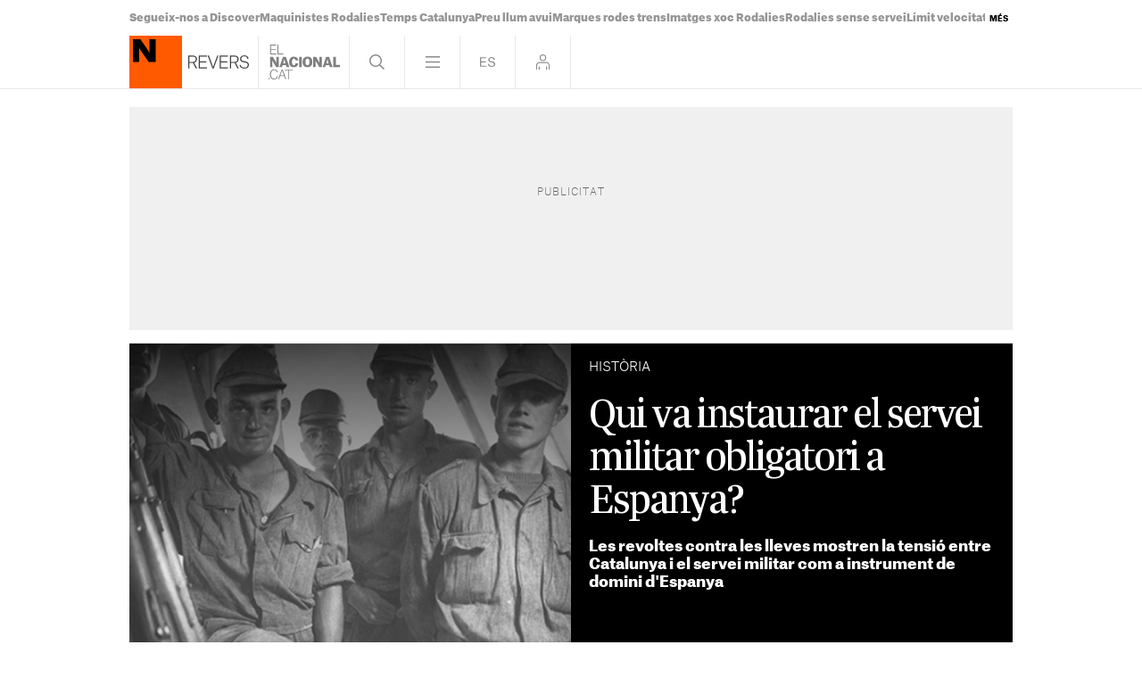

--- FILE ---
content_type: text/html; charset=UTF-8
request_url: https://www.elnacional.cat/ca/cultura/qui-instaurar-servei-militar-obligatori-espanya-marc-pons_1145649_102.html
body_size: 39690
content:
	
	
<!DOCTYPE html>
<html lang="ca">
<head>
	<meta charset="utf-8"/>
	            <meta name="robots" content="index, follow, max-image-preview:large">
        
     
    <link rel="preconnect" href="//sdk.privacy-center.org"/>
    <link rel="dns-prefetch" href="//sdk.privacy-center.org"/>
    
                            <link rel="alternate" hreflang="ca" href="https://www.elnacional.cat/ca/cultura/qui-instaurar-servei-militar-obligatori-espanya-marc-pons_1145649_102.html"/>
                    <link rel="alternate" hreflang="es" href="https://www.elnacional.cat/es/cultura/quien-instauro-servicio-militar-obligatorio-espana-marc-pons_1145649_102.html"/>
            		    		    <title>Qui va instaurar el servei militar obligatori a Espanya?</title>
					        <link rel="canonical" href="https://www.elnacional.cat/ca/cultura/qui-instaurar-servei-militar-obligatori-espanya-marc-pons_1145649_102.html" />
				<meta property="og:title" content="Qui va instaurar el servei militar obligatori a Espanya?"/>
				    <meta property="og:url" content="https://www.elnacional.cat/ca/cultura/qui-instaurar-servei-militar-obligatori-espanya-marc-pons_1145649_102.html"/>
		                                    <meta property="og:image" content="https://www.elnacional.cat/uploads/s1/45/16/10/71/soldats-catalans-a-l-enclavament-colonial-de-sidi-ifni-1960-font-museu-etnologic-de-cultures-del-mon-barcelona_4_1200x630-social_revers.jpeg"/>
            <meta property="og:image:width" content="1200"/>
            <meta property="og:image:height" content="630"/>
            
        
			        <meta property="og:type" data-page-subject="true" content="website"/>
								        	<meta http-equiv="X-UA-Compatible" content="IE=edge,chrome=1"/>
    	<meta name="organization"content="El Nacional.cat">
		<meta name="title" content="Qui va instaurar el servei militar obligatori a Espanya?"/>
	
    <meta name="copyright" content="GRUP LES NOTÍCIES DE CATALUNYA, S.L.">
    <meta property="article:content_tier" content="free">
    <meta property="article:location" content="region:ESP">
        
            <meta property="article:section" content="Cultura"/>
                                            <meta property="article:tag" content="Història"/>
                                    <meta property="article:published_time" content="2024-01-14T05:30:00+0100"/>
                <meta property="article:modified_time" content="2024-01-14T05:30:00+0100"/>
                <meta property="mrf:tags" content="lang:Catala;Site:Groc"/>
                <meta property="mrf:sections" content="Revers"/>
                                    <meta name="description" content="Les revoltes contra les lleves mostren la tensió entre Catalunya i el servei militar com a instrument de domini d'Espanya"/>
                <meta property="og:description" content="Les revoltes contra les lleves mostren la tensió entre Catalunya i el servei militar com a instrument de domini d'Espanya"/>
        <meta name="twitter:description" content="Les revoltes contra les lleves mostren la tensió entre Catalunya i el servei militar com a instrument de domini d'Espanya"/>
                <meta property="fb:pages" content="447794575427713"/>
        <meta property="fb:app_id" content="147159384014440"/>
            <meta property="article:publisher" content="https://www.facebook.com/elnacionalcat/"/>
                <meta property="twitter:account_id" content="824664605066756097"/>
                <meta name="date" content="2024-01-14T05:30:00+0100"/>
                <meta name="DC.date.issued" content="2024-01-14T05:30:00+0100"/>
                <meta name="twitter:site" content="@Revers__en"/>
        
        	<meta property="og:site_name" content="ElNacional.cat"/>
		<meta name="twitter:card" content="summary_large_image"/>
	    <meta name="twitter:url" content="https://www.elnacional.cat/ca/cultura/qui-instaurar-servei-militar-obligatori-espanya-marc-pons_1145649_102.html"/>
		    	<meta name="twitter:title" content="Qui va instaurar el servei militar obligatori a Espanya? - ElNacional.cat"/>
            	    	                            <meta name="twitter:image:src" content="https://www.elnacional.cat/uploads/s1/45/16/10/71/soldats-catalans-a-l-enclavament-colonial-de-sidi-ifni-1960-font-museu-etnologic-de-cultures-del-mon-barcelona_4_1200x630-social_revers.jpeg"/>
            
		<meta name="viewport" content="width=device-width, initial-scale=1.0, minimum-scale=1.0" />
        	<link rel="apple-touch-icon" sizes="152x152" href="//www.elnacional.cat/uploads/static/apple-touch-icon-152x152.png"/>
    	<link rel="apple-touch-icon" sizes="144x144" href="//www.elnacional.cat/uploads/static/apple-touch-icon-144x144.png"/>
    	<link rel="apple-touch-icon" sizes="120x120" href="//www.elnacional.cat/uploads/static/apple-touch-icon-120x120.png"/>
    	<link rel="apple-touch-icon" sizes="114x114" href="//www.elnacional.cat/uploads/static/apple-touch-icon-114x114.png"/>
    	<link rel="apple-touch-icon" sizes="72x72" href="//www.elnacional.cat/uploads/static/apple-touch-icon-72x72.png"/>
    	<link rel="apple-touch-icon-precomposed" sizes="72x72" href="//www.elnacional.cat/uploads/static/apple-touch-icon-72x72.png"/>
    	<link rel="apple-touch-icon-precomposed" sizes="144x144" href="//www.elnacional.cat/uploads/static/apple-touch-icon-114x114.png"/>
    		    <link rel="shortcut icon" type="image/png" href="//www.elnacional.cat/uploads/static/favicon.png"/>
    			<script data-schema="Organization" type="application/ld+json"> {"name":"ElNacional.cat","url":"https://www.elnacional.cat/","logo":"https://www.elnacional.cat/uploads/static/apple-touch-icon-152x152.png","sameAs":["https://www.facebook.com/elnacionalcat/","https://twitter.com/elnacionalcat","https://news.google.com/publications/CAAqBwgKMJe4uAswpNPPAw","https://www.youtube.com/channel/UCCMOdtHWOft9vDiIF9vvaGQ", "https://instagram.com/elnacionalcat"],"@type":"Organization","@context":"https://schema.org"}
	</script>
	
    
                        <script type="application/ld+json">{"@context":"https:\/\/schema.org","@type":"NewsArticle","mainEntityOfPage":{"@type":"WebPage","@id":"https:\/\/www.elnacional.cat\/ca\/cultura\/qui-instaurar-servei-militar-obligatori-espanya-marc-pons_1145649_102.html"},"headline":"Qui va instaurar el servei militar obligatori a Espanya?","image":{"@type":"ImageObject","url":"https:\/\/www.elnacional.cat\/uploads\/s1\/45\/16\/10\/61\/soldats-catalans-a-l-enclavament-colonial-de-sidi-ifni-1960-font-museu-etnologic-de-cultures-del-mon-barcelona.jpeg","width":1800,"height":1819},"datePublished":"2024-01-14T05:30:00+0100","dateModified":"2024-01-14T05:30:00+0100","publisher":{"@type":"Organization","name":"ElNacional.cat","logo":{"@type":"ImageObject","url":"https:\/\/www.elnacional.cat\/uploads\/static\/elnacional\/logo-elnacional-600x60.png","width":600,"height":60}},"locationCreated":{"@type":"Place","name":"Barcelona"},"author":[{"@context":"https:\/\/schema.org","@type":"Person","name":"Marc Pons","description":"Lleida, 1966. Llicenciat en Humanitats a la UOC. M&agrave;ster en Gesti&oacute; Cultural a la UOC. Investigador historiogr&agrave;fic: La fam&iacute;lia, la casa, l&rsquo;obrador i la terra durant la crisi i la guerra dels Segadors, 1592-1652&nbsp;(Premi Sant Jordi IEC, 2014). Escriptor de ficci&oacute;,&nbsp;La caixa negra&nbsp;(Pag&egrave;s Editors, 2017),&nbsp;i de divulgaci&oacute; hist&ograve;rica,&nbsp;Cervera desapareguda&nbsp;i Mollerussa desapareguda&nbsp;(Efad&oacute;s, 2022 i 2023). Soc professor d&rsquo;hist&ograve;ria a l&rsquo;entitat cultural Arqueonet. Dissenyo i condueixo viatges culturals d&rsquo;autor amb ElNacional.cat, on tamb&eacute; em podeu llegir parlant de temes d&#39;hist&ograve;ria. Col&middot;laboro amb institucions p&uacute;bliques i privades&nbsp;(Generalitat, Cambra de Comer&ccedil;), en la divulgaci&oacute; del patrimoni hist&ograve;ric.","url":"https:\/\/www.elnacional.cat\/ca\/firmes\/marc-pons","jobTitle":["Redactor"],"knowsLanguage":["ca-ES","es-ES"],"affiliation":{"@type":"NewsMediaOrganization","name":"ElNacional.cat","url":"https:\/\/www.elnacional.cat\/"},"sameAs":["https:\/\/twitter.com\/marcpons1966"],"contactPoint":{"@type":"ContactPoint","url":"https:\/\/www.elnacional.cat\/ca\/firmes\/marc-pons","email":"mpons@elnacional.cat"}}],"articleSection":"Cultura","description":"Madrid, 7 de mar\u00e7 de 1705. Fa 319 anys. La Guerra de Successi\u00f3 hisp\u00e0nica (1701-1715) ja s'havia traslladat a territori peninsular. Les forces de l'alian\u00e7a internacional austriacista ja havien pres Gibraltar, acumulaven ex\u00e8rcits a Portugal i preparaven el desembarcament a Catalunya. I en aquell context de conflicte imminent, el rei Felip V, primer Borb\u00f3 al tron hisp\u00e0nic, signava un decret que deia: \"Siendo preciso los Cuerpos de Espa\u00f1oles que sirven en la frontera de Portugal para su defensa, y no bastando las levas mandadas hacer, se ha tenido por medio m\u00e1s conveniente y proporcionado quintar por las reglas (...) mandamos (...) form\u00e9is listas de las personas que fueran h\u00e1biles para servir en la guerra (...) que de los comprendidos en la lista se saque por suerte de cinco uno\". Sorgien les quintes, la primera forma moderna de servei militar obligatori. Els precedents medievals: la host baronial Felip V o, m\u00e9s ben dit, els francesos Jean Orry i Marie-Anne de la Tr\u00e9moille \u2014els veritables governants d'aquella primera etapa borb\u00f2nica\u2014 no van inventar res. El servei militar amb car\u00e0cter obligatori era una de les servituds que oprimien la poblaci\u00f3 humil en els r\u00e8gims feudals de la baixa edat mitjana (segles XI a XV). A la Catalunya Vella (com a Bretanya o a Sic\u00edlia, per exemple) els pagesos estaven obligats a incorporar-se a la host del seu bar\u00f3 territorial quan se'ls requeria, que volia dir, paradoxalment, quan un altre magnat amena\u00e7ava el domini i el patrimoni del seu opressor. Per\u00f2, a Catalunya (primer pa\u00eds que inicia el desballestament del r\u00e8gim feudal) aquest \"mal \u00fas\" desapareixeria el 1486, despr\u00e9s del triomf dels revolucionaris remences. Els precedents medievals: el 'princeps namque' Tamb\u00e9 a Catalunya, el conjunt de la poblaci\u00f3 masculina estava obligada a una prestaci\u00f3 militar d'origen medieval anomenada princep namque, que, discretament allotjada a les Constitucions de Catalunya (l'evoluci\u00f3 dels Usatges de Barcelona) havia sobreviscut a la desaparici\u00f3 de la host baronial. El princeps namque deia, b\u00e0sicament, que el pr\u00edncep o home principal de Catalunya \u2014\u00e9s a dir, el comte de Barcelona, com a sobir\u00e0 de la corona catalanoaragonesa o, m\u00e9s tard, de la monarquia hisp\u00e0nica\u2014 tenia la potestat de cridar a les armes tots els homes \u00fatils per a la defensa en cas d'amena\u00e7a a la seva persona o d'invasi\u00f3 del seu domini. Per\u00f2 aquesta c\u00e0rrega no contemplava els reclutaments regulars i peri\u00f2dics ni permetia traslladar els soldats de lleva fora de territori catal\u00e0. La mili del primer Borb\u00f3 En canvi, el servei militar obligatori que decreta el primer Borb\u00f3, si b\u00e9 s'impulsa a partir d'una amena\u00e7a al seu poder (acumulaci\u00f3 d'ex\u00e8rcits aliats a Portugal) i es destina a territori hisp\u00e0nic (lleva, exclusivament, a les prov\u00edncies fronteres amb Portugal), les condicions que imposen als reclutats s\u00f3n molt pitjors que les dels catalans subjectes al princeps namque. Els primers soldats de lleva borb\u00f2nics quedaven lligats a aquella condici\u00f3 imposada per un espai de temps de tres anys. Tant si la guerra que havia motivat aquella lleva es resolia en q\u00fcesti\u00f3 de setmanes com si es perpetuava en el temps. I podien ser traslladats fora de territori hisp\u00e0nic si l'evoluci\u00f3 d'aquell conflicte despla\u00e7ava els fronts de guerra cap a un altre quadrant geogr\u00e0fic. La societat castellana i el projecte borb\u00f2nic Per\u00f2 un decret posterior signat pel mateix Felip V (molt probablement, tamb\u00e9, per iniciativa del duet Orry-Tr\u00e9moille) revela que aquella llei de quintes (i les seves conseq\u00fc\u00e8ncies) no va generar cap mena d'entusiasme entre la societat castellana de l'\u00e8poca. El 16 de mar\u00e7 de 1706, Catalunya, el Pa\u00eds Valenci\u00e0 i Mallorca ja havien posat Felip V de potes al carrer. I l'ex\u00e8rcit aliat ja havia travessat la frontera hispanoportuguesa per Extremadura. I el decret del Borb\u00f3 diu: \"Ha llegado a nuestra noticia que muchos soldados (...) desertan de los Ej\u00e9rcitos y venden las armas, caballos y vestidos con la seguridad y patrocinio que hallan en los pueblos, por abrigarles las Justicias y vecinos de ellos, faltando los unos y los otros (...) a lo que es tan de nuestro Real servicio\". La mili de Carles III El sistema de lleves de Felip V sempre va anar ranquejant. Fins que passats seixanta-cinc anys (1770) el seu fill Carles III, obligat per les circumst\u00e0ncies (els brit\u00e0nics havien ocupat l'Havana i amena\u00e7aven Cartagena d'\u00cdndies), va decidir generalitzar el sistema arreu dels dominis borb\u00f2nics peninsulars. No obstant aix\u00f2, les quintes van ser molt impopulars a Catalunya. Tant que, des de l'ocupaci\u00f3 borb\u00f2nica del pa\u00eds (1714), la pressi\u00f3 fiscal i les quintes van ser els punts de conflicte recurrents entre la societat catalana i el r\u00e8gim borb\u00f2nic. Segons la professora N\u00faria Sales, el r\u00e8gim borb\u00f2nic acabaria prescindint dels quintos catalans per la poca col\u00b7laboraci\u00f3 de les autoritats civils en el sistema de reclutament. La mili d'Alfons XII i d'Alfons XIII El 4 d'abril de 1870, els brit\u00e0nics ja no eren a l'Havana, per\u00f2 l'amena\u00e7a al domini espanyol havia passat a mans dels independentistes cubans. Poc abans, el general Prim (que secretament negociava la venda de Cuba als nord-americans a canvi de l'equivalent al d\u00e8ficit espanyol), havia decretat, amb car\u00e0cter general, el reclutament for\u00e7\u00f3s d'un de cada cinc homes considerats aptes per a la guerra. Aquella lleva va ser molt contestada a Catalunya, i \u00e9s ben coneguda la resist\u00e8ncia de la vila de Gr\u00e0cia. La reacci\u00f3 del capit\u00e0 general Gaminde va ser enviar diverses companyies d'infanteria i d'artilleria que van bombardejar insistentment la vila, provocant l'enfonsament de diversos edificis i la mort de vint-i-set persones. La campana de Gr\u00e0cia La campana de Gr\u00e0cia seria el s\u00edmbol de tot all\u00f2 que era contrari al desprop\u00f2sit del servei militar obligatori. La Marieta (el nom popular de la campana) va brandar nit i dia durant els cinc dies de bombardeigs incessants sobre la vila (4 al 9 d'abril de 1870). I la dona an\u00f2nima que brandava la campana, que va resultar ser una ve\u00efna d'edat avan\u00e7ada, acabaria detinguda, trasllada i reclosa al penal d'Alcal\u00e1 de Henares (Castella). Gaminde no ho va voler acabar aqu\u00ed i quan l'ex\u00e8rcit espanyol havia trencat l'heroica resist\u00e8ncia dels ve\u00efns de Gr\u00e0cia, va autoritzar un infame saqueig de botigues, cellers, obradors, petites f\u00e0briques i cases particulars, que era el missatge d'escarment que enviava a tots els pobles i ciutats del pa\u00eds. La Rosa de Foc La revolta de Gr\u00e0cia escenifica la tensa relaci\u00f3 entre Catalunya com a pa\u00eds i el servei militar obligatori com a instrument de dominaci\u00f3 de l'Espanya borb\u00f2nica. La Revolta de les Quintes de Gr\u00e0cia havia estat la primera, per\u00f2 no seria l'\u00faltima. Les quintes per anar a les guerres de Cuba (1870-1898) van ser molt contestades per la societat catalana. Per\u00f2 el 14 de juliol de 1909 comen\u00e7aria una hist\u00f2ria amb una final totalment imprevist. Aquell dia embarcaven els primers reservistes catalans cap a la Guerra d'\u00c0frica. En la primera fase d'aquell conflicte, la lleva catalana representava el 50% del total, per\u00f2 Catalunya censava el 15% de la poblaci\u00f3 espanyola. La massacre del Barranco del Lobo, amb m\u00e9s de 1.000 morts catalans, desembocaria en la Setmana Tr\u00e0gica."}</script>
                    
            
    <link rel="dns-prefetch" href="https://www.googletagmanager.com/">
    <link rel="preconnect" href="https://www.googletagmanager.com/">
    <link rel="preconnect" href="https://www.elnacional.cat/">
    <link rel="prerender"  href="https://www.elnacional.cat/">            <link rel="alternate" type="application/rss+xml" href="https://www.elnacional.cat/uploads/feeds/feed_elnacional_ca_3.xml"/>
    
                
                    
        
            <link rel="preload" href="https://www.elnacional.cat/uploads/s1/45/16/10/65/soldats-catalans-a-l-enclavament-colonial-de-sidi-ifni-1960-font-museu-etnologic-de-cultures-del-mon-barcelona_1_630x630.jpeg" as="image" fetchPriority="high" media="(min-width:0px)">
    
    
	                                <!-- ELN Critical: article-viewer-elnacional-critical.css (widget) -->
            <style>html{-webkit-text-size-adjust:100%;line-height:1.15}body{margin:0}main{display:block}h1{font-size:2em;margin:.67em 0}hr{box-sizing:content-box;height:0;overflow:visible}pre{font-family:monospace,monospace;font-size:1em}a{background-color:transparent}abbr[title]{border-bottom:none;text-decoration:underline;text-decoration:underline dotted}b,strong{font-weight:bolder}code,kbd,samp{font-family:monospace,monospace;font-size:1em}small{font-size:80%}sub,sup{font-size:75%;line-height:0;position:relative;vertical-align:baseline}sub{bottom:-.25em}sup{top:-.5em}img{border-style:none}button,input,optgroup,select,textarea{font-family:inherit;font-size:100%;line-height:1.15;margin:0}button,input{overflow:visible}button,select{text-transform:none}[type=button],[type=reset],[type=submit],button{-webkit-appearance:button}[type=button]::-moz-focus-inner,[type=reset]::-moz-focus-inner,[type=submit]::-moz-focus-inner,button::-moz-focus-inner{border-style:none;padding:0}[type=button]:-moz-focusring,[type=reset]:-moz-focusring,[type=submit]:-moz-focusring,button:-moz-focusring{outline:1px dotted ButtonText}fieldset{padding:.35em .75em .625em}legend{box-sizing:border-box;color:inherit;display:table;max-width:100%;padding:0;white-space:normal}progress{vertical-align:baseline}textarea{overflow:auto}[type=checkbox],[type=radio]{box-sizing:border-box;margin-right:5px;padding:0}[type=number]::-webkit-inner-spin-button,[type=number]::-webkit-outer-spin-button{height:auto}[type=search]{-webkit-appearance:textfield;outline-offset:-2px}[type=search]::-webkit-search-decoration{-webkit-appearance:none}::-webkit-file-upload-button{-webkit-appearance:button;font:inherit}details{display:block}summary{display:list-item}[hidden],template{display:none}*{box-sizing:border-box;-moz-box-sizing:border-box;-webkit-box-sizing:border-box}picture{display:block}:focus{outline:none}input[type=submit]:hover{cursor:pointer}@font-face{font-display:swap;font-family:AG-Black;font-weight:900;src:url(/uploads/static/elnacional/dist/fonts/AtlasGrotesk-Black-Web.woff2) format("woff2");unicode-range:U+0000-u+00ff}@font-face{font-display:swap;font-family:AG-Bold;font-weight:700;src:url(/uploads/static/elnacional/dist/fonts/AtlasGrotesk-Bold-Web.woff2) format("woff2");unicode-range:U+0000-u+00ff}@font-face{font-display:swap;font-family:AG-Medium;font-weight:500;src:url(/uploads/static/elnacional/dist/fonts/AtlasGrotesk-Medium-Web.woff2) format("woff2");unicode-range:U+0000-u+00ff}@font-face{font-display:swap;font-family:AG-Regular;src:url(/uploads/static/elnacional/dist/fonts/AtlasGrotesk-Regular-Web.woff2) format("woff2");unicode-range:U+0000-u+00ff}@font-face{font-display:swap;font-family:AG-Light;font-weight:300;src:url(/uploads/static/elnacional/dist/fonts/AtlasGrotesk-Light-Web.woff2) format("woff2");unicode-range:U+0000-u+00ff}@font-face{font-display:swap;font-family:AG-Thin;font-weight:100;src:url(/uploads/static/elnacional/dist/fonts/AtlasGrotesk-Thin-Web.woff2) format("woff2");unicode-range:U+0000-u+00ff}@font-face{font-display:swap;font-family:AG-Black-Italic;font-style:italic;font-weight:900;src:url(/uploads/static/elnacional/dist/fonts/AtlasGrotesk-BlackItalic-Web.woff2) format("woff2");unicode-range:U+0000-u+00ff}@font-face{font-display:swap;font-family:AG-Bold-Italic;font-style:italic;font-weight:700;src:url(/uploads/static/elnacional/dist/fonts/AtlasGrotesk-BoldItalic-Web.woff2) format("woff2");unicode-range:U+0000-u+00ff}@font-face{font-display:swap;font-family:AG-Medium-Italic;font-style:italic;font-weight:500;src:url(/uploads/static/elnacional/dist/fonts/AtlasGrotesk-MediumItalic-Web.woff2) format("woff2");unicode-range:U+0000-u+00ff}@font-face{font-display:swap;font-family:AG-Regular-Italic;font-style:italic;src:url(/uploads/static/elnacional/dist/fonts/AtlasGrotesk-RegularItalic-Web.woff2) format("woff2");unicode-range:U+0000-u+00ff}@font-face{font-display:swap;font-family:AG-Light-Italic;font-style:italic;font-weight:300;src:url(/uploads/static/elnacional/dist/fonts/AtlasGrotesk-LightItalic-Web.woff2) format("woff2");unicode-range:U+0000-u+00ff}@font-face{font-display:swap;font-family:AG-Thin-Italic;font-style:italic;font-weight:100;src:url(/uploads/static/elnacional/dist/fonts/AtlasGrotesk-ThinItalic-Web.woff2) format("woff2");unicode-range:U+0000-u+00ff}body{background:#eae8e8;color:#000;font-family:AG-Regular,Arial,Helvetica,sans-serif;font-size:17px;line-height:1.55em;overflow-x:hidden}body.is-menu-open,body.is-no-scroll{overflow:hidden}form{margin:0;padding:0}img{border:none}p{margin:0;padding:0}input,select,textarea{font-family:inherit;outline:0}ul{list-style:none;margin:0;padding:0}h1,h2,h3,h4,h5,h6{background:inherit;border:none;color:inherit;font-size:inherit;font-weight:inherit;margin:0;padding:0}a,a:active,a:link,a:visited{color:inherit;cursor:pointer;text-decoration:none}a:hover{text-decoration:none}b,strong{font-family:AG-Black,Arial,Helvetica,sans-serif}.csl-inner{text-align:left}.csl-inner>h3{margin:20px 0}.tile-wrapper{cursor:pointer}h3{color:#8a8a8d;font-family:AG-Light,Arial,Helvetica,sans-serif;font-size:26px;line-height:1.2em}body.cs-vce .header.row{left:30px;top:10px}font{color:inherit}img:not([src]):not([srcset]){visibility:hidden}@-moz-document url-prefix(){img:-moz-loading{visibility:hidden}}.selector-wrapper{font-size:16px}.selector{display:inline-block;vertical-align:top}.selector strong{background:url([data-uri]) no-repeat right 10px;background-size:12px;cursor:pointer;display:inline-block;padding:0 18px 10px 0}.selector-options{display:none;position:absolute;top:44px}.selector-options ul{list-style:none;margin:0;min-width:150px;padding:0}.selector-options ul li{border-top:1px solid #d4d1d0;cursor:pointer;font-size:15px;padding:15px 0}.selector-options ul li:hover{color:#000}.container{margin-left:auto;margin-right:auto;padding-left:10px;padding-right:10px}.container:after,.container:before{content:" ";display:table}.container:after{clear:both}.container-fluid{margin-left:auto;margin-right:auto;padding-left:10px;padding-right:10px}.container-fluid:after,.container-fluid:before{content:" ";display:table}.container-fluid:after{clear:both}.row{margin-left:-10px;margin-right:-10px}.row:after,.row:before{content:" ";display:table}.row:after{clear:both}.col-lg-1,.col-lg-2,.col-lg-3,.col-lg-4,.col-lg-5,.col-lg-6,.col-lg-7,.col-lg-8,.col-lg-9,.col-lg-10,.col-lg-11,.col-lg-12,.col-md-1,.col-md-2,.col-md-3,.col-md-4,.col-md-5,.col-md-6,.col-md-7,.col-md-8,.col-md-9,.col-md-10,.col-md-11,.col-md-12,.col-sm-1,.col-sm-2,.col-sm-3,.col-sm-4,.col-sm-5,.col-sm-6,.col-sm-7,.col-sm-8,.col-sm-9,.col-sm-10,.col-sm-11,.col-sm-12,.col-xs-1,.col-xs-2,.col-xs-3,.col-xs-4,.col-xs-5,.col-xs-6,.col-xs-7,.col-xs-8,.col-xs-9,.col-xs-10,.col-xs-11,.col-xs-12{box-sizing:border-box;padding-left:10px;padding-right:10px;position:relative}.cs-vce .col-lg-1,.cs-vce .col-lg-2,.cs-vce .col-lg-3,.cs-vce .col-lg-4,.cs-vce .col-lg-5,.cs-vce .col-lg-6,.cs-vce .col-lg-7,.cs-vce .col-lg-8,.cs-vce .col-lg-9,.cs-vce .col-lg-10,.cs-vce .col-lg-11,.cs-vce .col-lg-12,.cs-vce .col-md-1,.cs-vce .col-md-2,.cs-vce .col-md-3,.cs-vce .col-md-4,.cs-vce .col-md-5,.cs-vce .col-md-6,.cs-vce .col-md-7,.cs-vce .col-md-8,.cs-vce .col-md-9,.cs-vce .col-md-10,.cs-vce .col-md-11,.cs-vce .col-md-12,.cs-vce .col-sm-1,.cs-vce .col-sm-2,.cs-vce .col-sm-3,.cs-vce .col-sm-4,.cs-vce .col-sm-5,.cs-vce .col-sm-6,.cs-vce .col-sm-7,.cs-vce .col-sm-8,.cs-vce .col-sm-9,.cs-vce .col-sm-10,.cs-vce .col-sm-11,.cs-vce .col-sm-12,.cs-vce .col-xs-1,.cs-vce .col-xs-2,.cs-vce .col-xs-3,.cs-vce .col-xs-4,.cs-vce .col-xs-5,.cs-vce .col-xs-6,.cs-vce .col-xs-7,.cs-vce .col-xs-8,.cs-vce .col-xs-9,.cs-vce .col-xs-10,.cs-vce .col-xs-11,.cs-vce .col-xs-12{min-height:1px}.col-xs-1,.col-xs-2,.col-xs-3,.col-xs-4,.col-xs-5,.col-xs-6,.col-xs-7,.col-xs-8,.col-xs-9,.col-xs-10,.col-xs-11,.col-xs-12{float:left}.col-xs-1{width:8.33333%}.col-xs-2{width:16.66667%}.col-xs-3{width:25%}.col-xs-4{width:33.33333%}.col-xs-5{width:41.66667%}.col-xs-6{width:50%}.col-xs-7{width:58.33333%}.col-xs-8{width:66.66667%}.col-xs-9{width:75%}.col-xs-10{width:83.33333%}.col-xs-11{width:91.66667%}.col-xs-12{width:100%}.row.center{max-width:1010px;position:relative}.row.bottom,.row.bottom-banner,.row.center,.row.center2{margin:0 auto}.row.bottom{background:#000}.row.top,.row.topbar{background:#fff;margin:auto;transition:background .5s}.gallery-slide .row.top,.gallery-slide .row.topbar,.is-culture .row.top,.is-culture .row.topbar,.is-menu-open .row.top,.is-menu-open .row.topbar,.is-search-open .row.top,.is-search-open .row.topbar,.search-page .row.top,.search-page .row.topbar{background:#000}.row.top{border-bottom:1px solid hsla(15,4%,82%,.5);position:sticky;top:0;z-index:201}.row.top:after{transition:background .45s}.is-login-open .row.top:after{background:hsla(0,0%,100%,.9);content:"";display:block;height:100%;position:fixed;width:100%}.gallery-slide.is-login-open .row.top:after,.is-culture.is-login-open .row.top:after,.search-page.is-login-open .row.top:after{background:rgba(0,0,0,.9);content:"";display:block;height:100%;position:fixed;width:100%}.row.top>[class*=col-]{padding:0}.is-menu-open .row.top{height:100vh;overflow:auto;padding-bottom:40px}.is-gallery-slide-open .row.top{margin-bottom:0}.row.center2 .c-banner,.row.thematic-grid{margin-bottom:1.25rem}.row.thematic-grid>div>div{display:flex;flex-wrap:wrap;gap:1.25rem}.row.thematic-grid>div>div .c-item-list-heading__extra-title{flex:0 0 100%;margin:0}.row.thematic-grid>div>div .c-news-block{margin:0}.o-flex-columns__row{display:flex;flex-direction:column;justify-content:space-between;margin:0 auto 20px;max-width:990px}.o-flex-columns__row--3-1 .o-flex-columns__col--main{width:652px}.o-flex-columns__row--3-1 .o-flex-columns__col--related{width:316px}.o-flex-columns__row--3-1 .o-flex-columns__col--related-top-author{flex-wrap:wrap;margin-bottom:-20px}.o-flex-columns__col{display:flex;flex-direction:row;justify-content:space-between}.o-flex-columns__col--main{flex-direction:row;flex-wrap:wrap}.o-topbar{height:2.5rem;margin:0 auto;max-width:1010px;position:relative;transition:height .5s}.o-topbar *{box-sizing:border-box}.o-topbar__wrapper{margin:0 auto;max-width:990px;position:relative}.v-banners-wrapper{height:1px;left:0;margin:0 auto;pointer-events:none;position:fixed;right:0;text-align:center;top:79px;top:120px;z-index:10}.top-scrolled .v-banners-wrapper{top:80px}.is-breaking-news .v-banners-wrapper{top:180px}.is-breaking-news.top-scrolled .v-banners-wrapper{top:140px}.v-banners-wrapper .v-banners{height:1px;margin:0 auto;overflow:visible;pointer-events:none;position:relative;width:1000px}.v-banners-wrapper .v-banner1{right:101%}.v-banners-wrapper .v-banner1,.v-banners-wrapper .v-banner2{display:block;pointer-events:auto;position:absolute;transition:all .15s ease-in-out}.v-banners-wrapper .v-banner2{left:101%}.c-banner{margin-bottom:20px;position:relative;text-align:center;width:100%}.home .c-banner{margin-bottom:0}.c-banner cs-ads>*{background:#fff}.c-banner--970x250{margin:0 auto;max-width:61.875rem}.c-banner--300x600{background:#f0f0f0;height:652px}.c-banner--300x600>*{display:block;position:relative;z-index:2}.c-banner--300x600:before{color:#666;display:block;font-family:AG-Thin,Arial,Helvetica,sans-serif;font-size:11px;left:10px;left:50%;letter-spacing:.1em;line-height:1.4em;padding:5px 0;position:absolute;text-transform:uppercase;top:calc(50% - 30px);transform:translate(-50%,-50%);z-index:0}html[lang=ca] .c-banner--300x600:before{content:"Publicitat"}html[lang=en] .c-banner--300x600:before{content:"Advertisement"}html[lang=es] .c-banner--300x600:before{content:"Publicidad"}.c-banner--is-empty .c-banner--300x600{height:auto;margin:0}.c-banner--300x600 cs-ads{display:block;line-height:0;position:sticky;top:5.625rem}body.article .c-mainarticle__content-right .c-banner--300x250{margin-top:20px}.c-banner--is-empty{overflow:hidden}body.category-25 .c-banner,body.static .c-banner{display:none}.row-mtop .c-banner{margin-bottom:0}.row-mtop{opacity:1;position:sticky;top:0;z-index:1000}.is-menu-open .row-mtop{display:none}.top-scrolled .row-mtop{opacity:0;pointer-events:none}.row-mtop .col-lg-12{margin:0;padding:0}.row-top-banner{margin:0 auto 15px}body.author .row-top-banner,body.category-25 .row-top-banner,body.static .row-top-banner{display:none}#stickyunit,#stickyunit--desktop,#stickyunit--mobile{bottom:0;display:none;left:0;pointer-events:all;position:fixed;right:0;z-index:2147483640}body.is-menu-open #stickyunit,body.is-menu-open #stickyunit--desktop,body.is-menu-open #stickyunit--mobile{z-index:0}#stickyunit--desktop.is-active,#stickyunit--mobile.is-active,#stickyunit.is-active{display:inherit}#stickyunit--desktop .banner,#stickyunit--mobile .banner,#stickyunit .banner{align-items:center;background:#fff;border-top:1px solid #ddd;display:flex;justify-content:center;padding:5px}#stickyunit *,#stickyunit--desktop *,#stickyunit--mobile *{pointer-events:all}#stickyunit--desktop .dfp-close-ad,#stickyunit--mobile .dfp-close-ad,#stickyunit .dfp-close-ad{background-color:#fff;background-image:url([data-uri]);background-position:50%;background-repeat:no-repeat;background-size:no-repeat;background-size:48%;border-left:1px solid #ddd;border-radius:6px 0 0 0;border-top:1px solid #ddd;bottom:99%;height:24px;pointer-events:all;position:absolute;right:0;width:28px;z-index:99999}#stickyunit--desktop{margin:0 auto;max-width:61.875rem}marfeel-flowcards div:not(empty){z-index:2147483637!important}[class*=onesignal-slide]{z-index:2147483643!important}.taboolaReelsHomePage{padding-bottom:.625rem}.header{background:#fff;display:flex;flex-wrap:wrap;margin:0 auto;position:relative;text-align:left;top:auto;width:990px;z-index:99999}body.gallery-slide .header,body.is-culture .header,body.is-menu-open .header,body.is-search-open .header,body.search-page .header{background:#000}.header__main{background:#fff;display:flex;justify-content:space-between;position:sticky;top:0;transition:background .5s;width:100%;z-index:1}.is-menu-open .header__main{border-bottom:1px solid hsla(15,4%,82%,.5)}.gallery-slide .header__main,.is-culture .header__main,.is-menu-open .header__main,.is-search-open .header__main,.search-page .header__main{background:#000}.header__secondary{display:flex;justify-content:space-between;position:sticky;top:0;width:100%;z-index:1}.is-menu-open .header__secondary{background:#000;border-bottom:1px solid hsla(15,4%,82%,.5);transition:background .5s}.header .head-logo{position:relative;width:3.6875rem;z-index:11}.header .head-logo a{display:block;height:3.6875rem;left:0;position:relative;top:0;width:59px;z-index:3}.header .head-logo a:before{background:url([data-uri]) 0 no-repeat;background-size:contain;content:"";display:block;height:100%;left:66px;opacity:.75;position:absolute;top:0;width:98px}.gallery-slide .header .head-logo a:before,.is-menu-open .header .head-logo a:before,.is-search-open .header .head-logo a:before{background-image:url([data-uri])}.article.category-3 .header .head-logo a:before{background-image:url([data-uri]);width:68px}.article.category-3.is-menu-open .header .head-logo a:before,.article.category-3.is-search-open .header .head-logo a:before{background-image:url([data-uri])}.header .head-logo a img{width:100%}.header .head-logo span{position:absolute;top:-1000px}.header .nav{display:flex;font-size:0;line-height:0;text-align:right;top:0;z-index:99999}.header .nav>div{border-left:1px solid hsla(15,4%,82%,.5);display:inline-block;position:relative}.header .nav>div:last-child{border-right:1px solid hsla(15,4%,82%,.5)}.header .nav .btn{cursor:pointer;display:inline-block;height:59px;width:61px}.header .nav .btn:hover{opacity:.5}.header .nav .head-search .btn{background:url([data-uri]) 50% no-repeat}.is-search-open .header .nav .head-search .btn{background:url([data-uri]) 50% no-repeat}.header .nav .head-menu .btn{background:url([data-uri]) 50% no-repeat}.is-menu-open .header .nav .head-menu .btn{background:url([data-uri]) 50% no-repeat}.header .nav .head-lang .btn.esp{background:url([data-uri]) 50% no-repeat}.header .nav .head-lang .btn.cat{background:url([data-uri]) 50% no-repeat}.header .nav .head-lang .btn.en{background:url([data-uri]) 50% no-repeat;background-size:27px;display:none}.home .header .nav .head-lang .btn.en{display:block}.header .nav .head-login .btn{align-items:center;display:flex;justify-content:center}.header .nav .head-login .icon{fill:#8a8a8d;height:17px;width:15px}.header .nav .head-login .icon.is-logged-in{display:none}.header .head-icons{align-items:center;display:none;gap:10px;opacity:0;padding-left:20px;position:sticky;top:0;transition:opacity .15s ease-in-out;visibility:hidden;z-index:10}.is-menu-open .header .head-icons{display:flex;opacity:1;visibility:visible}.header .head-icons a.icon{background:#78777b;border-radius:100%;display:inline-block;height:30px;width:30px}.header .head-icons a:hover{opacity:.8;transition:opacity .15s ease-in-out}.heading{text-align:left}.heading__title,.heading h1{font-family:AG-Thin,Arial,Helvetica,sans-serif;font-size:55px;letter-spacing:-.055em;line-height:1em;padding:1.5% 0}.article.category-3 .head-eln .btn{width:101px}.article.category-3 .head-eln .btn:before{background:url([data-uri]) no-repeat 50%;background-size:80px;bottom:0;content:"";display:block;left:0;opacity:.5;position:absolute;right:0;top:0}.article.category-3.is-menu-open .btn:before,.article.category-3.is-search-open .btn:before{background:url([data-uri]) no-repeat 50%;background-size:80px}.login-modal,.menu-frame,.search-frame{display:none}.head-menu{position:relative}.raiDesktop .menu-frame .page{background:none}#worker-lasttime{display:flex}.c-lastminute{align-items:center;background:#ea001c;display:flex;font-family:AG-Black,Arial,Helvetica,sans-serif;font-size:22px;height:3.6875rem;justify-content:flex-start;line-height:1.3em;overflow:hidden;width:100%}.is-login-open .c-lastminute,.is-menu-open .c-lastminute{display:none}.c-lastminute::-webkit-scrollbar{display:none}.c-lastminute__inner{display:flex;height:100%;margin:0 auto;max-width:990px;overflow:hidden;position:relative;width:100%}.c-lastminute__title{align-items:center;color:#fff;display:flex;font-size:20px;gap:10px;line-height:normal;margin-right:10px;text-transform:uppercase}.c-lastminute__title:after{background:#fff;border-radius:50%;content:"";display:block;height:11px;width:11px}.c-lastminute__topic{color:#000;display:flex;white-space:nowrap}.c-lastminute__item{align-items:center;display:flex;gap:10px;line-height:normal;margin-right:10px}.c-lastminute__item:after{background:#fff;border-radius:50%;content:"";display:block;height:11px;width:11px}.c-lastminute__item:last-child:after{display:none}body.cs-vce .c-lastminute__item p{margin:0}.c-lastminute__arrow{background:#ea001c;cursor:pointer;position:absolute;top:14px}.c-lastminute__arrow .icon{height:30px;width:30px}.c-lastminute__arrow--left{left:0}.c-lastminute__arrow--right{right:0}.cs-vce .c-lastminute{height:auto;padding:10px}.cs-vce .c-lastminute__topic{flex-wrap:wrap}.cs-vce .c-lastminute__topic csfield div{align-items:center;display:flex;height:100%;margin:0;padding:0}.cs-vce .c-lastminute__item{margin-bottom:6px}.c-tags{display:initial;font-family:AG-Black,Arial,Helvetica,sans-serif;font-size:12px;line-height:1.2em}.c-tags__list{align-items:center;display:flex;gap:.875rem;height:40px;justify-content:flex-start;overflow-x:hidden}.cs-vce .c-tags__list{flex-wrap:wrap;height:auto}.c-tags__list::-webkit-scrollbar{display:none}.c-tags__item{color:#969696;white-space:nowrap}.c-tags__item a{color:#969696}.c-tags__item.c-tags__item--more{background:#fff;color:#000;cursor:pointer;display:block;font-size:9px;margin-left:auto;padding:.3125rem;position:absolute;right:0;text-transform:uppercase;top:10px}.is-menu-open .c-tags__item.c-tags__item--more,.is-search-open .c-tags__item.c-tags__item--more{background:hsla(0,0%,100%,0);color:#969696}.c-tags__nav{background:#fc0;display:none;left:0;position:absolute;right:0;top:40px;z-index:999999}.c-tags__nav .c-tags__list{align-items:flex-start;flex-direction:column;gap:0;height:auto;padding:8px 10px}.c-tags__nav .c-tags__item{margin:0 0 6px}.c-tags__nav .c-tags__item a{color:#000;display:inline-block;padding:4px 0}.c-tags__nav .c-tags__nav-close{background:url([data-uri]) no-repeat 50%;background-size:100%;cursor:pointer;height:16px;position:absolute;right:12px;top:12px;width:16px}.m-social{display:flex;flex-direction:row;gap:.625rem}.m-social__item{align-items:center;border-radius:50%;display:flex;height:1.5rem;justify-content:center;position:relative;width:1.5rem}.m-social__item.desktop{display:block}.m-social__item.mobile{display:none}.m-social__img,.m-social__link{height:100%;width:100%}.m-social__link{border-bottom:none;display:flex}.m-social__link,.m-social__link-tooltip{align-items:center;justify-content:center}.m-social__link-tooltip{background:#dadada;border:1px solid #d6d6d6;border-radius:.1875rem;box-shadow:0 1px 4px 0 rgba(0,0,0,.26);display:none;font-size:.6875rem;height:1.1875rem;left:1.875rem;line-height:1.1875rem;min-width:6.25rem;position:absolute;z-index:100}.m-social__item:hover .m-social__link-tooltip{display:flex}.m-social__item--facebook{background:#3465ea}.m-social__item--instagram{background:radial-gradient(circle at 45% 107%,#fdf497 0,#fdf497 5%,#fd5949 45%,#d6249f 60%,#285aeb 90%)}.m-social__item--link{background:#8a8a8a;overflow:visible;position:relative}.m-social__item--linkedin{background:#3358a3}.m-social__item--mail{background:#8a8a8a}.m-social__item--rss{background:#ef6729}.m-social__item--telegram{background:#4498d9}.m-social__item--threads,.m-social__item--tiktok,.m-social__item--tiktok-2{background:#000}.m-social__item--whatsapp{background:#61bd52}.m-social__item--x{background:#000}.m-social__item--youtube{background:#ed311b}.m-social__item--google-news .m-social__img{fill:#4285f5}.m-social__img{fill:#fff}.m-social--format-2 .m-social__item--google-news,.m-social--format-2 .m-social__item--threads,.m-social--format-2 .m-social__item--tiktok-3,.m-social--format-2 .m-social__item--x,.m-social--format-2 .m-social__item--youtube{background:#fff}.m-social--format-2 .m-social__item--threads .m-social__img,.m-social--format-2 .m-social__item--x .m-social__img{fill:#000}.m-social--format-2 .m-social__item--youtube .m-social__img{fill:#ed311b}.c-mainarticle__share--fixed .m-social{justify-content:center}.c-mainarticle__share--fixed .m-social .m-social__item{height:2.25rem;width:2.25rem}.c-item-list-heading__main .m-social{bottom:1.0625rem;gap:.3125rem;position:absolute;z-index:2}.c-item-list-heading__main .m-social .m-social__item{height:1.5625rem;width:1.5625rem}.live-event-post .m-social{margin-top:.875rem}.live-event-post .m-social .m-social__item{height:1.75rem;width:1.75rem}body.article{background:#fff}.c-mainarticle__top{display:flex;flex-direction:row-reverse;width:100%}.c-mainarticle__top--video-hero.article-top{flex-direction:column}.c-mainarticle__top--video-hero.article-top .article-info-video{margin:0}.c-mainarticle__top--video-hero.article-top .c-mainarticle__info-inner{background:transparent;display:flex;gap:1.25rem;height:auto;padding:0;width:100%}.c-mainarticle__top--video-hero.article-top .c-mainarticle__title{margin:0}.c-mainarticle__top--video-hero.article-top .c-mainarticle__data-wrapper{border-bottom:1px solid #d3d0d0}.c-mainarticle__top--video-hero.article-top .c-mainarticle__data{padding-bottom:.625rem}.c-mainarticle__top--video-hero.article-top .c-mainarticle__main-video{aspect-ratio:16/9;position:relative}.c-mainarticle__top--video-hero.article-top .c-mainarticle__share{border:none}.c-mainarticle__top--video-hero.article-top .m-social{margin-top:auto}.c-mainarticle__top--video-hero.article-top .c-banner{bottom:0;margin:0;position:absolute}.c-mainarticle__top--video-hero.article-top .c-banner cs-ads>*{background:transparent}.c-mainarticle__top--one-col-right{justify-content:flex-end}.c-mainarticle__top.at-live-event .c-mainarticle__title b{color:#000;font-family:AG-Black,Arial,Helvetica,sans-serif;font-size:2.25rem;padding-top:5px}.c-mainarticle__top.at-live-event .c-mainarticle__title span{font-family:AG-Thin,Arial,Helvetica,sans-serif}.c-mainarticle__top.at-live-event .c-mainarticle__title:before{animation:pulse 1s infinite;background:#fff;border-radius:50%;content:"";display:inline-block;height:2.25rem;margin:0 0 .0625rem;position:relative;width:2.25rem}.c-mainarticle__main-img{height:495px;max-width:100%;overflow:hidden;position:relative;width:495px}.c-mainarticle__main-img:before{background:linear-gradient(180deg,rgba(0,0,0,.7),rgba(29,29,27,0) 50%);bottom:0;content:"";left:0;position:absolute;right:0;top:0}.article-only-video .c-mainarticle__main-img:before,.at-opinion-gray .c-mainarticle__main-img:before{display:none}.c-mainarticle__main-img img{height:100%;width:100%}.c-mainarticle__main-img--bg{left:0;position:absolute;right:0;z-index:0}.c-mainarticle__info-inner{display:flex;flex-direction:column;height:495px;max-width:100%;padding:20px;position:relative;width:495px}.c-mainarticle__info-inner .c-mainarticle__title{font-family:AG-Thin,Arial,Helvetica,sans-serif;font-size:48px;letter-spacing:-.05em;line-height:1em;margin:20px 0}.c-mainarticle__info-inner .c-mainarticle__title .c-mainarticle__title:before{display:none}.c-mainarticle__info-inner .c-mainarticle__title--pre{display:block;font-style:normal;margin-bottom:0}.c-mainarticle__info-inner.has-epigraph .c-mainarticle__title:before{display:none}.c-mainarticle__info-inner.has-epigraph .c-mainarticle__title--pre:before{display:inline-block}.c-mainarticle__info-inner .c-mainarticle__category{color:red;font-family:AG-Light,Arial,Helvetica,sans-serif;font-size:14px;line-height:1em;text-transform:uppercase}.c-mainarticle__info-inner .c-mainarticle__author{font-family:AG-Black,Arial,Helvetica,sans-serif}.c-mainarticle__info-inner #live-event-update-at,.c-mainarticle__info-inner #scoreboard-text{display:block}.at-opinion-yellow .c-mainarticle__info-inner{background:#fc0}.category-3 .at-opinion-yellow .c-mainarticle__info-inner{background:#ff5a00}.at-opinion-gray .c-mainarticle__info-inner{background:#eeeded}.category-3 .at-opinion-gray .c-mainarticle__info-inner{background:#ff5a00}.at-reportage .c-mainarticle__info-inner{background:#000}.at-reportage .c-mainarticle__info-inner .c-mainarticle__category{color:#fc0}.at-lists .c-mainarticle__info-inner{background:#000}.at-lists .c-mainarticle__info-inner .c-mainarticle__category{color:#fc0}.at-lists .c-mainarticle__info-inner .c-mainarticle__data,.at-lists .c-mainarticle__info-inner h1,.at-lists .c-mainarticle__info-inner h2,body.category-3 .at-lists .c-mainarticle__info-inner h2{color:#fff}.article-no-image .at-base .c-mainarticle__info-inner,.at-base.at-markets .c-mainarticle__info-inner{margin:0 15px 15px 6px}.at-base.at-markets .c-mainarticle__info-inner{background:none;bottom:auto;left:auto;margin:20px 15px 0 6px;padding:0;position:relative;right:auto;top:auto}.article-markets .c-mainarticle__info-inner h2,.at-base.at-markets .c-mainarticle__info-inner h2{color:#8a8a8d;font-family:AG-Thin,Arial,Helvetica,sans-serif;font-size:55px;letter-spacing:-.05em;text-transform:none}.c-mainarticle__info-inner .at-base.at-markets .squared-base{display:none}.c-mainarticle__info-inner .at-base.no-image.sponsored{padding-top:75px}.at-base.no-image.sponsored .c-mainarticle__info-inner{position:relative}.c-mainarticle__info-inner .at-base.no-image.sponsored .article-inner-sponsor{background-color:#eeeceb;background-position:98%;bottom:auto;box-sizing:border-box;height:60px;left:0;padding-right:8px;right:0;top:-75px}.article-no-image .at-base .c-mainarticle__info-inner{background:none;bottom:auto;left:auto;margin:0 15px 7px 7px;padding:0;position:relative;right:auto;top:auto}.c-mainarticle__info-inner .article-no-image .at-base .squared-base{display:none}.at-base.no-image .c-mainarticle__info-inner{background:none;padding:0}.c-mainarticle__info-inner .at-base.no-image img.squared-base{display:none}.at-base.no-image .c-mainarticle__info-inner{bottom:auto;left:auto;position:static;right:auto;top:auto}.at-base.no-image .c-mainarticle__info-inner .data,.at-base.no-image .c-mainarticle__info-inner h1{color:#000}.at-base .c-mainarticle__info-inner{background:#eeeded}.c-mainarticle__info-inner--img-author{margin-left:auto}.c-mainarticle__info-inner--img-author img{bottom:0;position:absolute;right:0;width:50%}.c-mainarticle__entry{font-family:AG-Black,Arial,Helvetica,sans-serif;font-size:17px;line-height:1.18}.c-mainarticle__data-wrapper{display:flex;justify-content:space-between;margin-top:auto}.at-opinion-gray .c-mainarticle__data-wrapper,.at-opinion-yellow .c-mainarticle__data-wrapper{margin-top:0}.c-mainarticle__data-wrapper--format-2{gap:1.25rem}.c-mainarticle__data-wrapper--format-2 .c-mainarticle__data{flex:0 0 calc(50% - 10px);margin:0;padding:0}.c-mainarticle__data-wrapper--format-2 .c-mainarticle__data *{overflow-wrap:anywhere}.c-mainarticle__data-wrapper--format-2 .c-mainarticle__data a{color:#000;text-decoration:underline}.c-mainarticle__data-wrapper--format-2 .c-mainarticle__data a:hover{text-decoration:underline}.c-mainarticle__data{-webkit-font-smoothing:antialiased;display:block;font-family:AG-Regular,Arial,Helvetica,sans-serif;font-size:12px;line-height:1.4em;margin-top:auto;padding-right:20px}.c-mainarticle__author-img-wrapper{align-items:flex-end;display:flex;width:80px}.c-mainarticle__author-img-wrapper picture{display:flex}.c-mainarticle__author-img{background:#ddd;width:100%}.c-mainarticle__content{display:flex}.c-mainarticle__content-left,.c-mainarticle__content-right{position:relative;width:495px}.c-mainarticle__banners-left{height:100%;width:316px}.c-mainarticle__banners-left .c-banner{background:transparent;height:auto;margin-bottom:100px;margin-top:68px}.c-mainarticle__banners-left .c-banner:before{display:none}.c-mainarticle__banners-left .c-banner:last-of-type{position:sticky;top:100px}.is-breaking-news .c-mainarticle__banners-left .c-banner:last-of-type{top:140px}.c-mainarticle__banners-left .c-banner--social{margin-bottom:100px;margin-top:68px}.c-mainarticle__share{border-bottom:1px solid #d3d0d0;padding:10px 0;position:relative}.c-mainarticle__share .selector-wrapper{color:#787878;padding:6px 6px 4px;position:absolute;right:0;top:-30px;z-index:1}.c-mainarticle__share .selector-wrapper strong{font-family:AG-Thin,Arial,Helvetica,sans-serif;font-size:12px;text-transform:uppercase}.c-mainarticle__share .selector-wrapper .selector-options{background:#fff;min-width:120px;padding:0 10px;right:0}.c-mainarticle__share input.share-url{border:1px solid #d3d0d0;color:#8a8a8d;display:none;padding:6px 6px 4px;position:absolute;right:0;top:22px}.c-mainarticle__share.socket-order{border:0;padding:0}.c-mainarticle__share--fixed{display:none}.c-mainarticle__working,.c-mainarticle__working_ca,.c-mainarticle__working_es,.c-mainarticle__working_ws{color:#969696;font-family:AG-Black,Arial,Helvetica,sans-serif;margin-top:30px}.c-mainarticle__body{border-bottom:1px solid #d3d0d0;color:#000;font-family:Georgia,Times,Times New Roman,serif;font-size:16px;line-height:1.38em;padding:30px 0 1.25rem;text-align:left}.c-mainarticle__body p{word-wrap:break-word;margin-bottom:30px}.c-mainarticle__body p:last-of-type,.c-mainarticle__body p iframe{margin-bottom:0}.c-mainarticle__body img,.c-mainarticle__body p img{height:auto;margin-bottom:10px;max-width:100%}.c-mainarticle__body p img+span{color:#8a8a8d;font-family:AG-Light,Arial,Helvetica,sans-serif;font-size:14px}.c-mainarticle__body .live-event-post a,.c-mainarticle__body a{color:#33609f}.c-mainarticle__body .live-event-post a:hover,.c-mainarticle__body a:hover{border-bottom:1px solid;text-decoration:none}.c-mainarticle__body blockquote{color:#000;font-family:AG-Black,Arial,Helvetica,sans-serif;font-size:19px;letter-spacing:-.02em;line-height:1.21em;margin:30px 0 30px 30px;padding-left:20px}.c-mainarticle__body blockquote:before{background:#ffd529 url([data-uri]) no-repeat 3px 3px;background-size:50%;content:"";display:inline-block;height:30px;left:0;position:absolute;width:30px}.c-mainarticle__body blockquote.tiktok-embed{margin-left:0;padding-left:0}.c-mainarticle__body blockquote.tiktok-embed:before{display:none}.c-mainarticle__body h1,.c-mainarticle__body h2,.c-mainarticle__body h3,.c-mainarticle__body h4,.c-mainarticle__body h5,.c-mainarticle__body h6{color:#000;font-family:AG-Black,Arial,Helvetica,sans-serif;margin-bottom:5px}.c-mainarticle__body h1{font-size:21px}.c-mainarticle__body h2{font-size:17px}.c-mainarticle__body h3{font-size:15px}.c-mainarticle__body h4{font-size:19px}.c-mainarticle__body h5{border-bottom:1px solid #d3d0d0;font-family:AG-Light,Arial,Helvetica,sans-serif;font-size:26px;letter-spacing:-.03em;line-height:1.2em;margin:30px 0 16px;padding-bottom:12px}.c-mainarticle__body audio,.c-mainarticle__body video{width:100%}.c-mainarticle__body iframe{margin-bottom:20px;max-width:100%}.c-mainarticle__body ul{list-style:disc;margin:20px 0;padding:0 0 0 20px}.c-mainarticle__body ul ul{margin:0}.c-mainarticle__body p.caption{background:none;color:#767676;font-family:AG-Regular,Arial,Helvetica,sans-serif;font-size:12px;line-height:1.25em;margin-top:-30px}.c-mainarticle__body .c-banner+p.caption,.c-mainarticle__body p.caption:last-child{margin-top:0}.c-mainarticle__body .swiper-slide a:hover{border:none}.c-mainarticle__body .live-event-post .swiper-container,.c-mainarticle__body .swiper-container{padding-bottom:20px}.c-mainarticle__body .live-event-post .swiper-slide a:hover,.c-mainarticle__body .swiper-slide a:hover{border:none}.c-mainarticle__body [class*=cta-button]{margin:-7px 0 13px;max-width:50%;min-width:50%}.c-mainarticle__body [class*=cta-button] a{display:block;font-family:AG-Bold;font-size:16px;line-height:16px;padding:8px 11px 6px;text-transform:uppercase;transition:all .5s ease-out}.c-mainarticle__body [class*=cta-button] a:hover{border-bottom:none;transition:all .25s ease-in}.c-mainarticle__body .trc_related_container [class*=cta-button]{max-width:none;min-width:auto}.c-mainarticle__body .cta-button-red a{background:#d92726;color:#fff}.c-mainarticle__body .cta-button-red a:hover{background:#ad1f1e}.c-mainarticle__body .cta-button-grey a{background:#e9e9e9;color:#000}.c-mainarticle__body .cta-button-grey a:hover{background:#bababa}.c-mainarticle__body .cta-button-buy{align-items:center;display:flex;height:72px;justify-content:center;margin:-5px auto 15px;max-width:485px;position:relative;width:100%}.c-mainarticle__body .cta-button-buy a{align-items:center;background:#fa0000;border-radius:2.5rem;color:#fff;display:flex;font-size:1rem;gap:.625rem;height:100%;justify-content:center;position:absolute;text-transform:none;width:100%}.c-mainarticle__body .cta-button-buy span{color:#fff;font-family:AG-Thin,Arial,Helvetica,sans-serif;font-size:50px}.c-mainarticle__body .c-article-banner{background:#fc0;margin:16px 0;padding:20px;position:relative}.c-mainarticle__body .c-article-banner__cover-link{bottom:0;display:block;left:0;position:absolute;right:0;top:0}.c-mainarticle__body .c-article-banner__cover-link:hover{border:none}.c-mainarticle__body .c-article-banner__text{font-family:AG-Regular,Arial,Helvetica,sans-serif;font-size:17px;line-height:1.45em}.c-mainarticle__body .c-article-banner__text-1,.c-mainarticle__body .c-article-banner__text-2{margin-bottom:28px}.c-mainarticle__body .c-article-banner__text-2,.c-mainarticle__body .c-article-banner__text-3{font-family:AG-Black,Arial,Helvetica,sans-serif;font-size:22px}.c-mainarticle__body .c-article-banner__link{border-bottom:2px solid #000;color:#000;padding-bottom:3px}.c-mainarticle__body .twitter-tweet-rendered{display:none}.c-mainarticle__body div[data-oembed-url]{min-height:31.25rem}.c-mainarticle__body div[data-oembed-url] .twitter-tweet-rendered{display:block}.c-mainarticle__right-images{display:flex;flex-wrap:wrap;justify-content:space-between;width:495px}.c-mainarticle__right-images .c-news-block{height:238px;width:238px}.c-mainarticle__right-images .c-news-block:nth-last-child(-n+2){margin-bottom:0}.c-mainarticle__right-images .c-news-block__link{color:#fff}.c-mainarticle__right-images .c-news-block__text{padding:15px}.c-mainarticle__right-images .c-news-block__title{font-size:20px;padding-top:15px}.c-mainarticle__right-images .c-news-block__author{font-size:14px;line-height:1;padding-top:15px}.c-mainarticle__right-images .c-news-block__category{font-size:14px}.c-mainarticle__right-images .opi .c-news-block__title{font-size:20px}.c-mainarticle__right-images .opi .c-news-block__link{color:#000}.at-interview{margin-bottom:8px;overflow:hidden;position:relative}.at-interview .bg-image:before{background:linear-gradient(270deg,rgba(0,0,0,.7),rgba(29,29,27,0) 50%);bottom:0;content:"";display:block;height:100%;left:0;position:absolute;top:0;width:100%;z-index:1}.at-interview .c-mainarticle__info-inner{z-index:2}.at-interview .c-mainarticle__info-inner .data,.at-interview .c-mainarticle__info-inner .entry{border-color:#fff;color:#fff}.at-interview .c-mainarticle__info-inner h1{border-color:#8a8a8d;color:#fff}.at-interview .c-mainarticle__info-inner h2{color:#fc0}.at-interview .bg-image{position:absolute;z-index:0}.at-interview .bg-image img{width:100%}.at-reportage .c-mainarticle__info-inner .c-mainarticle__entry,.at-reportage .c-mainarticle__info-inner .data,.at-reportage .c-mainarticle__info-inner h1{border-color:#8a8a8d;color:#fff}.article-base{font-size:18px;line-height:1.3em;padding:20px 10px 20px 0}.article-base img{margin-bottom:14px;width:100%}.article-base strong{color:#000;display:block;font-family:AG-Black,Arial,Helvetica,sans-serif;margin-bottom:10px}.article-base p{color:#8a8a8d;font-family:AG-Regular,Arial,Helvetica,sans-serif}.article-image{line-height:1.2em;margin-bottom:300px;padding:20px 10px 20px 0}.article-image img{margin-bottom:6px;width:100%}.article-image span{color:#8a8a8d;font-family:AG-Light,Arial,Helvetica,sans-serif;font-size:14px;line-height:1.3em}.article-info img.squared-base{width:100%}.article-info img.author{bottom:0;position:absolute;right:10px;width:50%}.article-info a:hover{border-bottom:1px solid;text-decoration:none}.article-info-video{height:0;margin-bottom:18px;overflow:hidden;padding-bottom:56.25%;position:relative}.article-info-video embed,.article-info-video iframe,.article-info-video object,.article-info-video video{height:100%;left:0;position:absolute;top:0;width:100%}.article-info-video.main-video-vertical{padding-bottom:177.78%}.video-container{height:0;margin-bottom:18px;overflow:hidden;padding-bottom:56.25%;position:relative}.video-container embed,.video-container iframe,.video-container object,.video-container video{height:100%;left:0;position:absolute;top:0;width:100%}.author-image{margin-top:10px;text-align:right}.author-image__inner{background:#ddd;display:inline-block;font-size:0;line-height:0;max-width:20%}.author-image__inner img{width:100%}.article-link{position:absolute;right:0;top:10px}.article-link a{background:#ea001c;box-sizing:border-box;display:inline-block;font-size:16px;height:45px;line-height:1.1em;max-width:110px;padding:7px 10px 8px 7px}.c-fade-element{position:relative}.c-fade-element img{max-width:100%}.c-fade-element__main{left:0;position:absolute;right:0;top:0}.c-list-item{border-bottom:1px solid #d3d0d0;display:flex;flex-wrap:wrap;margin:20px 0;padding-bottom:20px}.c-list-item__text{background:#000;color:#fff;padding:10px 15px;width:50%}.c-list-item__number{font-family:AG-Thin,Arial,Helvetica,sans-serif;font-size:100px;line-height:1em}.c-list-item__title,.c-list-item h2{color:#fff;font-family:AG-Black,Arial,Helvetica,sans-serif;font-size:26px;line-height:1.2em;margin:0}.c-list-item__desc{font-family:AG-Regular,Arial,Helvetica,sans-serif;font-size:16px;line-height:1.2em}.c-list-item__image{font-size:0;line-height:0;width:50%}.c-list-item__image img{margin:0;width:100%}.c-list-item__share{border-bottom:1px solid #d3d0d0;margin-bottom:10px;padding:10px 0 5px;width:100%}.c-list-item--no-image .c-list-item__text{align-items:flex-start;background:#bebebe;color:#000;display:flex;flex-wrap:wrap;padding-bottom:25%;width:100%}.c-list-item--no-image .c-list-item__number{flex:0 0 auto;margin-left:10px;order:2;text-align:right}.c-list-item--no-image .c-list-item__title{color:#000;flex:1 0 50%;font-family:AG-Thin,Arial,Helvetica,sans-serif;font-size:60px;line-height:1em;margin:8px 0 5px;order:1}.c-list-item--no-image .c-list-item__desc{order:3;width:100%}.article.category-3 .at-base .c-mainarticle__info-inner,.article.category-3 .at-opinion-orange .c-mainarticle__info-inner{background:#ff5a00}.article.category-3 .at-base .c-mainarticle__category,.article.category-3 .at-opinion-gray .c-mainarticle__category,.article.category-3 .at-opinion-orange .c-mainarticle__category,.article.category-3 .at-opinion-yellow .c-mainarticle__category{color:#000}.article.category-3 .c-mainarticle__info-inner h1{font-family:Trola-Regular;font-weight:400}.article.category-3 .at-interview .c-mainarticle__category{color:#ff5a00}.article.category-3 .at-reportage .c-mainarticle__category{color:#fff}.c-media{display:block;height:auto;margin:0;max-width:100%;position:relative;width:100%}.c-media__wrapper{overflow:hidden;position:relative}.c-media--video .c-media__wrapper{padding-bottom:56.25%}.c-media__caption{color:#767676;font-family:AG-Regular,Arial,Helvetica,sans-serif;font-size:12px;line-height:1.25em;padding-top:.625rem}.c-media--image{margin-bottom:1.25rem}.c-media--image img{display:block;margin-bottom:0}.c-media--video{margin-bottom:1.25rem}.c-media--video .c-media__wrapper div>div:not(.play){overflow:auto!important;padding-bottom:0!important;position:static!important}.c-media--video iframe,.c-media--video video{bottom:0;height:100%;left:0;margin-bottom:0;position:absolute;right:0;top:0;width:100%}.youtube-player{background:#000;height:0;max-width:100%;overflow:hidden;padding-bottom:56.25%;position:relative}.c-media .youtube-player{padding-bottom:0;position:static}.youtube-player iframe{background:transparent;height:100%;left:0;position:absolute;top:0;width:100%;z-index:100}.youtube-player img.preview{border:none;bottom:0;cursor:pointer;display:block;height:auto;left:0;margin:auto;max-width:100%;object-fit:cover;position:absolute;right:0;top:0;-webkit-transition:all .4s;-moz-transition:all .4s;transition:all .4s;width:100%}.youtube-player .play{cursor:pointer;height:72px;left:50%;margin-left:-36px;margin-top:-36px;position:absolute;top:50%;width:72px}.video-player img.preview{border:none;bottom:0;cursor:pointer;display:block;height:auto;left:0;margin:auto;max-width:100%;object-fit:cover;position:absolute;right:0;top:0;-webkit-transition:all .4s;-moz-transition:all .4s;transition:all .4s;width:100%}.video-player .play{cursor:pointer;height:72px;left:50%;margin-left:-36px;margin-top:-36px;position:absolute;top:50%;width:72px}@media (min-width:566px){.c-mainarticle__body [class*=cta-button]{margin:-5px 0 15px}.c-mainarticle__body [class*=cta-button] a{font-size:18px;line-height:18px;padding:10px 13px 7px}}@media (min-width:567px){.container{width:100%}.col-sm-1,.col-sm-2,.col-sm-3,.col-sm-4,.col-sm-5,.col-sm-6,.col-sm-7,.col-sm-8,.col-sm-9,.col-sm-10,.col-sm-11,.col-sm-12{float:left}.col-sm-1{width:8.33333%}.col-sm-2{width:16.66667%}.col-sm-3{width:25%}.col-sm-4{width:33.33333%}.col-sm-5{width:41.66667%}.col-sm-6{width:50%}.col-sm-7{width:58.33333%}.col-sm-8{width:66.66667%}.col-sm-9{width:75%}.col-sm-10{width:83.33333%}.col-sm-11{width:91.66667%}.col-sm-12{width:100%}.row.top{margin-bottom:1.25rem;min-height:3.75rem}.o-flex-columns__row{flex-direction:row}.o-flex-columns__row--change-order{flex-direction:row-reverse}.o-flex-columns__col{flex-direction:column}.o-flex-columns__col--main{flex-direction:row;flex-wrap:wrap}.c-banner--970x250{align-items:center;display:flex;justify-content:center}.row-top-banner .c-banner--970x250,body.article .c-banner--970x250{background:#f0f0f0;height:250px}.row-top-banner .c-banner--970x250>*,body.article .c-banner--970x250>*{display:block;position:relative;z-index:2}.row-top-banner .c-banner--970x250:before,body.article .c-banner--970x250:before{color:#666;display:block;font-family:AG-Thin,Arial,Helvetica,sans-serif;font-size:11px;left:10px;left:50%;letter-spacing:.1em;line-height:1.4em;padding:5px 0;position:absolute;text-transform:uppercase;top:calc(50% - 30px);transform:translate(-50%,-50%);z-index:0}html[lang=ca] .row-top-banner .c-banner--970x250:before,html[lang=ca] body.article .c-banner--970x250:before{content:"Publicitat"}html[lang=en] .row-top-banner .c-banner--970x250:before,html[lang=en] body.article .c-banner--970x250:before{content:"Advertisement"}html[lang=es] .row-top-banner .c-banner--970x250:before,html[lang=es] body.article .c-banner--970x250:before{content:"Publicidad"}body.article .c-mainarticle__content-right .c-banner--640x480{background:#f0f0f0;height:371px;overflow:hidden}body.article .c-mainarticle__content-right .c-banner--640x480>*{display:block;position:relative;z-index:2}body.article .c-mainarticle__content-right .c-banner--640x480:before{color:#666;display:block;font-family:AG-Thin,Arial,Helvetica,sans-serif;font-size:11px;left:10px;left:50%;letter-spacing:.1em;line-height:1.4em;padding:5px 0;position:absolute;text-transform:uppercase;top:calc(50% - 30px);transform:translate(-50%,-50%);z-index:0}html[lang=ca] body.article .c-mainarticle__content-right .c-banner--640x480:before{content:"Publicitat"}html[lang=en] body.article .c-mainarticle__content-right .c-banner--640x480:before{content:"Advertisement"}html[lang=es] body.article .c-mainarticle__content-right .c-banner--640x480:before{content:"Publicidad"}body.article .c-mainarticle__content-right .c-banner--300x250{background:#f0f0f0;height:250px}body.article .c-mainarticle__content-right .c-banner--300x250>*{display:block;position:relative;z-index:2}body.article .c-mainarticle__content-right .c-banner--300x250:before{color:#666;display:block;font-family:AG-Thin,Arial,Helvetica,sans-serif;font-size:11px;left:10px;left:50%;letter-spacing:.1em;line-height:1.4em;padding:5px 0;position:absolute;text-transform:uppercase;top:calc(50% - 30px);transform:translate(-50%,-50%);z-index:0}html[lang=ca] body.article .c-mainarticle__content-right .c-banner--300x250:before{content:"Publicitat"}html[lang=en] body.article .c-mainarticle__content-right .c-banner--300x250:before{content:"Advertisement"}html[lang=es] body.article .c-mainarticle__content-right .c-banner--300x250:before{content:"Publicidad"}.row-mtop{display:none}.header .m-social .m-social__item{height:1.875rem;width:1.875rem}.c-mainarticle__top--video-hero.article-top.main-video-vertical .c-mainarticle__main-video .article-info-video.loaded{margin:0 34%}.c-mainarticle__top--video-hero.article-top.main-video-vertical .c-mainarticle__main-video .article-info-video__wrapper{background:#000}.c-mainarticle__body b,.c-mainarticle__body strong{font-size:15px}.article-info-video{margin-top:10px}.article-info-video__wrapper{padding-left:0}}@media (min-width:567px) and (max-width:840px){.header .head-icons{border-left:1px solid hsla(0,0%,100%,.4);border-right:1px solid hsla(0,0%,100%,.4);box-sizing:border-box;height:60px;width:100vw}}@media (min-width:568px){.c-banner--mobile{display:none}}@media (min-width:768px){.container{width:100%}.col-md-1,.col-md-2,.col-md-3,.col-md-4,.col-md-5,.col-md-6,.col-md-7,.col-md-8,.col-md-9,.col-md-10,.col-md-11,.col-md-12{float:left}.col-md-1{width:8.33333%}.col-md-2{width:16.66667%}.col-md-3{width:25%}.col-md-4{width:33.33333%}.col-md-5{width:41.66667%}.col-md-6{width:50%}.col-md-7{width:58.33333%}.col-md-8{width:66.66667%}.col-md-9{width:75%}.col-md-10{width:83.33333%}.col-md-11{width:91.66667%}.col-md-12{width:100%}}@media (min-width:840px){.header__main{width:50%}.header__secondary{border-right:1px solid hsla(0,0%,100%,.4);width:50%}}@media (min-width:840px) and (max-width:990px){.header .head-logo a:before{display:none}}@media (min-width:1010px){.container{width:990px}.col-lg-1,.col-lg-2,.col-lg-3,.col-lg-4,.col-lg-5,.col-lg-6,.col-lg-7,.col-lg-8,.col-lg-9,.col-lg-10,.col-lg-11,.col-lg-12{float:left}.col-lg-1{width:8.33333%}.col-lg-2{width:16.66667%}.col-lg-3{width:25%}.col-lg-4{width:33.33333%}.col-lg-5{width:41.66667%}.col-lg-6{width:50%}.col-lg-7{width:58.33333%}.col-lg-8{width:66.66667%}.col-lg-9{width:75%}.col-lg-10{width:83.33333%}.col-lg-11{width:91.66667%}.col-lg-12{width:100%}.is-search-open .row.top:after{background:#000;content:"";display:block;height:168px;position:absolute;top:0;width:100%}}@media (max-width:1030px){body.is-os-win .row.center,body.is-os-win .row.center2{margin-left:-9px;min-width:calc(100% + 18px);transform:scaleX(.97)}body.is-os-win .row.center2 .row.center,body.is-os-win .row.center .row.center{margin-left:inherit;min-width:inherit;transform:none}}@media (max-width:1010px){.container{padding-left:.9901vw;padding-right:.9901vw}.container-fluid{padding-left:.9901vw;padding-right:.9901vw}.row{margin-left:-.9901vw;margin-right:-.9901vw}.col-lg-1,.col-lg-2,.col-lg-3,.col-lg-4,.col-lg-5,.col-lg-6,.col-lg-7,.col-lg-8,.col-lg-9,.col-lg-10,.col-lg-11,.col-lg-12,.col-md-1,.col-md-2,.col-md-3,.col-md-4,.col-md-5,.col-md-6,.col-md-7,.col-md-8,.col-md-9,.col-md-10,.col-md-11,.col-md-12,.col-sm-1,.col-sm-2,.col-sm-3,.col-sm-4,.col-sm-5,.col-sm-6,.col-sm-7,.col-sm-8,.col-sm-9,.col-sm-10,.col-sm-11,.col-sm-12,.col-xs-1,.col-xs-2,.col-xs-3,.col-xs-4,.col-xs-5,.col-xs-6,.col-xs-7,.col-xs-8,.col-xs-9,.col-xs-10,.col-xs-11,.col-xs-12{padding-left:.9901vw;padding-right:.9901vw}.row.thematic-grid>div>div{gap:1.9802vw}.o-flex-columns__row{margin-bottom:1.9802vw}.o-flex-columns__row--3-1 .o-flex-columns__col--main{width:64.55446vw}.o-flex-columns__row--3-1 .o-flex-columns__col--related{width:31.28713vw}.o-flex-columns__row--3-1 .o-flex-columns__col--related-top-author{margin-bottom:-1.9802vw}body.article .c-mainarticle__content-right .c-banner--300x250{margin-top:1.9802vw}.row-top-banner{margin:0 auto 15px}.taboolaReelsHomePage{padding-bottom:.9901vw}.header{padding-left:.9901vw;padding-right:.9901vw;width:100%}.heading__title,.heading h1{font-size:5.44554vw}.c-item-list-heading__main .m-social{bottom:1.68317vw}.c-mainarticle__top.at-live-event .c-mainarticle__title b{font-size:3.56436vw}.c-mainarticle__top.at-live-event .c-mainarticle__title:before{height:2.77228vw;margin:0 0 .49505vw;width:2.77228vw}.c-mainarticle__main-img{height:49.0099vw;width:49.0099vw}.c-mainarticle__info-inner{height:49.0099vw;padding:1.9802vw;width:49.0099vw}.c-mainarticle__info-inner .c-mainarticle__title{font-size:4.75248vw;margin:1.9802vw 0}.c-mainarticle__info-inner .c-mainarticle__category{font-size:1.38614vw}.article-markets .c-mainarticle__info-inner h2,.at-base.at-markets .c-mainarticle__info-inner h2{font-size:5.44554vw}.c-mainarticle__entry{font-size:1.68317vw}.c-mainarticle__data-wrapper--format-2{gap:1.9802vw}.c-mainarticle__data{font-size:1.18812vw;padding-right:1.9802vw}.c-mainarticle__author-img-wrapper{width:7.92079vw}.c-mainarticle__content-left,.c-mainarticle__content-right{width:49.0099vw}.c-mainarticle__banners-left{width:31.28713vw}.c-mainarticle__share{padding:1.9802vw 0}.c-mainarticle__body{padding:2.9703vw 0 1.9802vw}.c-mainarticle__body p{margin-bottom:2.9703vw}.c-mainarticle__body iframe{margin-bottom:1.9802vw}.c-mainarticle__body .cta-button-buy{height:7.12871vw}.c-mainarticle__body .cta-button-buy a{border-radius:3.9604vw;font-size:1.58416vw}.c-mainarticle__body .cta-button-buy span{font-size:4.9505vw}.c-mainarticle__right-images{width:49.0099vw}.c-mainarticle__right-images .c-news-block{height:23.56436vw;width:23.56436vw}.c-mainarticle__right-images .c-news-block__text{padding:1.48515vw}.c-mainarticle__right-images .c-news-block__title{font-size:1.9802vw;padding-top:1.48515vw}.c-mainarticle__right-images .c-news-block__author{font-size:1.38614vw;padding-top:1.48515vw}.c-mainarticle__right-images .c-news-block__category{font-size:1.38614vw}.c-mainarticle__right-images .opi .c-news-block__title{font-size:1.9802vw}.c-list-item__number{font-size:9.90099vw}.c-list-item--no-image .c-list-item__title{font-size:5.94059vw}}@media (max-width:840px){.header{flex-direction:column}.article.category-3 .head-eln .btn{width:65px}.article.category-3 .head-eln .btn:before{background-size:52px}.article.category-3.is-menu-open .btn:before,.article.category-3.is-search-open .btn:before{background-size:52px}.c-lastminute{border-top:1px solid #e9e8e7}.is-search-open .c-lastminute{display:none}}@media (max-width:768px){.c-tags__list{overflow-x:auto}.c-tags__item.c-tags__item--more{display:none}}@media (max-width:567px){.selector-options{background:#fff;margin-left:-10px;padding:0 10px;position:absolute;top:50px;z-index:1}.author-image{line-height:0;margin-bottom:0;margin-top:auto}.center,.center2,.page{padding:0}.row{margin-left:-.9901vw;margin-right:-.9901vw}.col-lg-1,.col-lg-2,.col-lg-3,.col-lg-4,.col-lg-5,.col-lg-6,.col-lg-7,.col-lg-8,.col-lg-9,.col-lg-10,.col-lg-11,.col-lg-12,.col-md-1,.col-md-2,.col-md-3,.col-md-4,.col-md-5,.col-md-6,.col-md-7,.col-md-8,.col-md-9,.col-md-10,.col-md-11,.col-md-12,.col-sm-1,.col-sm-2,.col-sm-3,.col-sm-4,.col-sm-5,.col-sm-6,.col-sm-7,.col-sm-8,.col-sm-9,.col-sm-10,.col-sm-11,.col-sm-12,.col-xs-1,.col-xs-2,.col-xs-3,.col-xs-4,.col-xs-5,.col-xs-6,.col-xs-7,.col-xs-8,.col-xs-9,.col-xs-10,.col-xs-11,.col-xs-12{padding-left:1.9802vw;padding-right:1.9802vw}.page .cscontent>.row{margin-left:0;margin-right:0}.o-flex-columns__row--3-1 .o-flex-columns__col--main{margin-bottom:1.9802vw;width:100%}.o-flex-columns__row--3-1 .o-flex-columns__col--main-2{margin-bottom:0}.o-flex-columns__row--3-1 .o-flex-columns__col--related{width:100%}.o-flex-columns__row--3-1 .o-flex-columns__col--related-mega-responsive{flex-direction:column}.o-flex-columns__row--change-order .o-flex-columns__col--main{margin-bottom:0}.o-flex-columns__row--change-order .o-flex-columns__col--related{margin-bottom:1.9802vw}.is-menu-open .o-topbar{height:0}.c-banner--300x600 cs-ads{top:3.125rem}body.article .c-mainarticle__content-right .c-banner--300x300{background:#f0f0f0;height:300px}body.article .c-mainarticle__content-right .c-banner--300x300>*{display:block;position:relative;z-index:2}body.article .c-mainarticle__content-right .c-banner--300x300:before{color:#666;display:block;font-family:AG-Thin,Arial,Helvetica,sans-serif;font-size:11px;left:10px;left:50%;letter-spacing:.1em;line-height:1.4em;padding:5px 0;position:absolute;text-transform:uppercase;top:calc(50% - 30px);transform:translate(-50%,-50%);z-index:0}html[lang=ca] body.article .c-mainarticle__content-right .c-banner--300x300:before{content:"Publicitat"}html[lang=en] body.article .c-mainarticle__content-right .c-banner--300x300:before{content:"Advertisement"}html[lang=es] body.article .c-mainarticle__content-right .c-banner--300x300:before{content:"Publicidad"}body.article .c-mainarticle__content-right .c-banner--300x600{background:#f0f0f0;height:600px}body.article .c-mainarticle__content-right .c-banner--300x600>*{display:block;position:relative;z-index:2}body.article .c-mainarticle__content-right .c-banner--300x600:before{color:#666;display:block;font-family:AG-Thin,Arial,Helvetica,sans-serif;font-size:11px;left:10px;left:50%;letter-spacing:.1em;line-height:1.4em;padding:5px 0;position:absolute;text-transform:uppercase;top:calc(50% - 30px);transform:translate(-50%,-50%);z-index:0}html[lang=ca] body.article .c-mainarticle__content-right .c-banner--300x600:before{content:"Publicitat"}html[lang=en] body.article .c-mainarticle__content-right .c-banner--300x600:before{content:"Advertisement"}html[lang=es] body.article .c-mainarticle__content-right .c-banner--300x600:before{content:"Publicidad"}body.article .c-mainarticle__content-right .c-banner--300x600 cs-ads{display:block;line-height:0;position:sticky;top:3.125rem}body.article .c-mainarticle__content-right .c-banner--336x280{background:#f0f0f0;height:310px}body.article .c-mainarticle__content-right .c-banner--336x280>*{display:block;position:relative;z-index:2}body.article .c-mainarticle__content-right .c-banner--336x280:before{color:#666;display:block;font-family:AG-Thin,Arial,Helvetica,sans-serif;font-size:11px;left:10px;left:50%;letter-spacing:.1em;line-height:1.4em;padding:5px 0;position:absolute;text-transform:uppercase;top:calc(50% - 30px);transform:translate(-50%,-50%);z-index:0}html[lang=ca] body.article .c-mainarticle__content-right .c-banner--336x280:before{content:"Publicitat"}html[lang=en] body.article .c-mainarticle__content-right .c-banner--336x280:before{content:"Advertisement"}html[lang=es] body.article .c-mainarticle__content-right .c-banner--336x280:before{content:"Publicidad"}body.article .c-mainarticle__content-right .c-banner--336x310{background:#f0f0f0;height:310px}body.article .c-mainarticle__content-right .c-banner--336x310>*{display:block;position:relative;z-index:2}body.article .c-mainarticle__content-right .c-banner--336x310:before{color:#666;display:block;font-family:AG-Thin,Arial,Helvetica,sans-serif;font-size:11px;left:10px;left:50%;letter-spacing:.1em;line-height:1.4em;padding:5px 0;position:absolute;text-transform:uppercase;top:calc(50% - 30px);transform:translate(-50%,-50%);z-index:0}html[lang=ca] body.article .c-mainarticle__content-right .c-banner--336x310:before{content:"Publicitat"}html[lang=en] body.article .c-mainarticle__content-right .c-banner--336x310:before{content:"Advertisement"}html[lang=es] body.article .c-mainarticle__content-right .c-banner--336x310:before{content:"Publicidad"}.c-banner--desktop{display:none}.row-mtop .c-banner{background:#f0f0f0;background:#fff;height:108px}.row-mtop .c-banner>*{display:block;position:relative;z-index:2}.row-mtop .c-banner:before{color:#666;display:block;font-family:AG-Thin,Arial,Helvetica,sans-serif;font-size:11px;left:10px;left:50%;letter-spacing:.1em;line-height:1.4em;padding:5px 0;position:absolute;text-transform:uppercase;top:calc(50% - 30px);transform:translate(-50%,-50%);z-index:0}html[lang=ca] .row-mtop .c-banner:before{content:"Publicitat"}html[lang=en] .row-mtop .c-banner:before{content:"Advertisement"}html[lang=es] .row-mtop .c-banner:before{content:"Publicidad"}body.thematic .row-top-banner{display:none}.article .row-top-banner{background:#fff;margin-bottom:0;padding-bottom:15px;position:relative;z-index:1}.taboolaReelsHomePage{padding-bottom:3.125vw}header:before{display:none}.header{padding-left:1.9802vw;padding-right:1.9802vw}.header.row{margin-left:-1.9802vw;padding-right:2.9703vw}.header .head-logo{width:2.5rem}.header .head-logo a{height:2.5rem;width:40px}.header .head-logo a:before{left:46px;width:71px}.article.category-3 .header .head-logo a:before{width:58px}.header .nav .btn{height:40px;width:42px}.header .nav .head-login .icon{height:14px;width:12px}.header .head-icons{background:#000;box-sizing:border-box;gap:5px;height:60px;left:0;padding:15px 0;right:0;top:41px;width:100vw}.heading__title,.heading h1{font-size:7.92079vw}.c-lastminute{font-size:12px;height:40px;overflow-y:hidden;padding-left:1.9802vw;padding-right:1.9802vw}.c-lastminute__inner{overflow-x:auto}.c-lastminute__title{font-size:11px;gap:5px;margin-right:5px;white-space:nowrap}.c-lastminute__title:after{height:6px;width:6px}.c-lastminute__topic{white-space:nowrap}.c-lastminute__item{gap:5px;margin-right:5px}.c-lastminute__item:after{height:6px;width:6px}.c-lastminute__arrow{display:none}.m-social__item.desktop{display:none}.m-social__item.mobile{display:inherit}.m-social__link-tooltip{left:auto;right:0;top:-1.5625rem}.m-social.c-mainarticle__share .m-social__item{height:1.75rem;width:1.75rem}.c-item-list-heading__main .m-social{bottom:50vw;left:3.125vw}.c-item-list-heading__main .m-social .m-social__item{height:7.8125vw;width:7.8125vw}.c-mainarticle__top{flex-direction:column}.c-mainarticle__top--video-hero.article-top .c-mainarticle__data-wrapper{flex-direction:column}.c-mainarticle__top--video-hero.article-top.main-video-vertical .c-mainarticle__main-video .article-info-video{aspect-ratio:9/16;padding-bottom:177.778%}.c-mainarticle__top--video-hero.article-top.main-video-vertical .c-mainarticle__main-video{aspect-ratio:9/16}.c-mainarticle__top.at-live-event .c-mainarticle__title b{font-size:5.625vw}.c-mainarticle__top.at-live-event .c-mainarticle__title:before{height:4.0625vw;margin:0 0 1.5625vw;width:4.0625vw}.c-mainarticle__main-img{height:98.0198vw;width:98.0198vw}.c-mainarticle__info-inner{height:98.0198vw;margin-bottom:1.9802vw;padding:2.9703vw;width:98.0198vw}.c-mainarticle__info-inner .c-mainarticle__title{font-size:7.52475vw;margin:3.9604vw 0}.c-mainarticle__info-inner .c-mainarticle__category{font-size:3.26733vw}.article-markets .c-mainarticle__info-inner h2,.at-base.at-markets .c-mainarticle__info-inner h2{font-size:7.92079vw}.article-no-image .c-mainarticle__info-inner,.at-base.at-markets .c-mainarticle__info-inner{margin:0}.c-mainarticle__info-inner .at-base.at-markets .article-sponsor{margin:-8px 0 20px}.article-no-image .at-base .c-mainarticle__info-inner{margin:0}.c-mainarticle__entry{font-size:3.36634vw}.c-mainarticle__data-wrapper--format-2{flex-direction:column;gap:0}.c-mainarticle__data{font-size:2.87129vw;padding-right:2.9703vw}.c-mainarticle__author-img-wrapper{width:19.80198vw}.c-mainarticle__content{flex-direction:column}.c-mainarticle__content-left,.c-mainarticle__content-right{width:100%}.c-mainarticle__banners-left{display:none}.c-mainarticle__share{padding:2.9703vw 0}.live-event-content .c-mainarticle__share{margin-top:-8px}.c-mainarticle__share input{display:none}.c-mainarticle__share--fixed{background:hsla(0,0%,100%,.9);border:none;border-top:1px solid #ddd;bottom:0;left:0;padding:10px;position:fixed;right:0;text-align:center;z-index:100}.c-mainarticle__body{font-size:18px;line-height:1.5em;padding:5.94059vw 0 .875rem}.c-mainarticle__body p{margin-bottom:5.94059vw}.c-mainarticle__body h1{font-size:24px}.c-mainarticle__body h2{font-size:20px}.c-mainarticle__body h3{font-size:18px}.c-mainarticle__body h4{font-size:22px}.c-mainarticle__body iframe{margin-bottom:3.9604vw}.c-mainarticle__body .cta-button-buy{height:2.8125rem}.c-mainarticle__body .cta-button-buy a{border-radius:1.25rem;font-size:.75rem}.c-mainarticle__body .cta-button-buy span{font-size:1.875rem}.c-mainarticle__body .c-article-banner{padding:10px 10px 14px}.c-mainarticle__body .c-article-banner__text{font-size:14px}.c-mainarticle__body .c-article-banner__text-1,.c-mainarticle__body .c-article-banner__text-2{margin-bottom:15px}.c-mainarticle__body .c-article-banner__text-2,.c-mainarticle__body .c-article-banner__text-3{font-size:16px}.c-mainarticle__right-images{width:100%}.c-mainarticle__right-images .c-news-block{height:47.12871vw;width:47.12871vw}.c-mainarticle__right-images .c-news-block__text{padding:2.9703vw}.c-mainarticle__right-images .c-news-block__title{font-size:3.9604vw}.c-mainarticle__right-images .c-news-block__author{font-size:3.26733vw;padding-top:2.77228vw}.c-mainarticle__right-images .c-news-block__category{font-size:2.77228vw}.c-mainarticle__right-images .opi .c-news-block__title{font-size:3.9604vw}.article .selector-wrapper{border-bottom:1px solid #d4d1d0;border-top:1px solid #d4d1d0;margin:-5px 0 20px;padding:0 0 2px 1px}.article .selector{text-indent:0}.article .article-share .selector-wrapper{border:none;margin:0}.at-interview{margin-bottom:0}.at-interview .c-mainarticle__info-inner{background:#000;left:auto}.at-interview .bg-image{display:none}.article-info-video{margin-top:0}.article-info-video__wrapper{padding-left:5px}.author-image__inner{max-width:25%}.c-list-item__number{font-size:14vw}.c-list-item__title,.c-list-item h2{font-size:4vw;margin-bottom:5px}.c-list-item__desc{font-size:3vw}.c-list-item--no-image .c-list-item__title{font-size:7vw}}</style>
            <!-- ELN No critical -->
            <script type="text/javascript" data-cfasync="false">
                document.addEventListener("DOMContentLoaded", function () {
                    var link = document.createElement("link");
                    link.rel = "stylesheet";
                    link.href = "/uploads/static/elnacional/dist/css-no-critical/article-viewer-elnacional.css?t=202512170945";
                    document.head.appendChild(link);
                });
            </script>
            <noscript>
            <link href="/uploads/static/elnacional/dist/css-no-critical/article-viewer-elnacional.css?t=202512170945" rel="stylesheet"/>
            </noscript>
                            <script  data-cfasync="false" type="text/javascript">window.gdprAppliesGlobally=true;(function(){function r(e){if(!window.frames[e]){if(document.body&&document.body.firstChild){var t=document.body;var n=document.createElement("iframe");n.style.display="none";n.name=e;n.title=e;t.insertBefore(n,t.firstChild)}else{setTimeout(function(){r(e)},5)}}}function e(n,i,o,s,c){function e(e,t,n,r){if(typeof n!=="function"){return}if(!window[i]){window[i]=[]}var a=false;if(c){a=c(e,r,n)}if(!a){window[i].push({command:e,version:t,callback:n,parameter:r})}}e.stub=true;e.stubVersion=2;function t(r){if(!window[n]||window[n].stub!==true){return}if(!r.data){return}var a=typeof r.data==="string";var e;try{e=a?JSON.parse(r.data):r.data}catch(t){return}if(e[o]){var i=e[o];window[n](i.command,i.version,function(e,t){var n={};n[s]={returnValue:e,success:t,callId:i.callId};r.source.postMessage(a?JSON.stringify(n):n,"*")},i.parameter)}}if(typeof window[n]!=="function"){window[n]=e;if(window.addEventListener){window.addEventListener("message",t,false)}else{window.attachEvent("onmessage",t)}}}e("__tcfapi","__tcfapiBuffer","__tcfapiCall","__tcfapiReturn");r("__tcfapiLocator");(function(e){var t=document.createElement("link");t.rel="preload";t.as="script";var n=document.createElement("script");n.id="spcloader";n.type="text/javascript";n["async"]=true;n.charset="utf-8";var r="https://sdk.privacy-center.org/"+e+"/loader.js?target="+document.location.hostname;t.href=r;n.src=r;var a=document.getElementsByTagName("script")[0];a.parentNode.insertBefore(t,a);a.parentNode.insertBefore(n,a)})("8cc29f0d-b911-4a93-b5e3-c5612bcdb3f2")})();</script>
    							                <link rel="amphtml" href="https://www.elnacional.cat/ca/cultura/qui-instaurar-servei-militar-obligatori-espanya-marc-pons_1145649_102_amp.html"/>
        
                        
	    <script data-cfasync="false">(function(w,d,s,l,i){w[l]=w[l]||[];w[l].push({'gtm.start':
    new Date().getTime(),event:'gtm.js'});var f=d.getElementsByTagName(s)[0],
    j=d.createElement(s),dl=l!='dataLayer'?'&l='+l:'';j.async=true;j.src=
    'https://www.googletagmanager.com/gtm.js?id='+i+dl;f.parentNode.insertBefore(j,f);
    })(window,document,'script','dataLayer','GTM-TQTS8DP');</script>
                    <script type="text/javascript"  test="test" data-cfasync="false">
            var mrfTech = 'web';
            var w3UserAgent = navigator.userAgent;
            if(w3UserAgent.indexOf("babembedded") > -1){ 
                mrfTech='app';
            }
        
            function e(e){var t=!(arguments.length>1&&void 0!==arguments[1])||arguments[1],c=document.createElement("script");c.src=e,t?c.type="module":(c.async=!0,c.type="text/javascript",c.setAttribute("nomodule",""));var n=document.getElementsByTagName("script")[0];n.parentNode.insertBefore(c,n)}function t(t,c,n){var a,o,r;null!==(a=t.marfeel)&&void 0!==a||(t.marfeel={}),null!==(o=(r=t.marfeel).cmd)&&void 0!==o||(r.cmd=[]),t.marfeel.config=n,t.marfeel.config.accountId=c;var i="https://sdk.mrf.io/statics";e("".concat(i,"/marfeel-sdk.js?id=").concat(c),!0),e("".concat(i,"/marfeel-sdk.es5.js?id=").concat(c),!1)}!function(e,c){var n=arguments.length>2&&void 0!==arguments[2]?arguments[2]:{};t(e,c,n)}(window,1403,{adsTrackingFromClient: true, pageType:mrfTech, multimedia: { providers: ['youtube', 'dailymotion', 'jwplayer'] }} /*config*/);
        </script>
        <script type="5903de28b5c52209d7f5f0b2-text/javascript">
var gfkS2sConf = {
    media:    "ElnacionalWeb", 
    url:    "//es-config.sensic.net/s2s-web.js",
    type:     "WEB",
    logLevel: "none" 
};
(function (w, d, c, s, id, v) {
    if (d.getElementById(id)) {
        return;
    }
  
    w.gfkS2sConf = c;
    w[id] = {};
    w[id].agents = [];
    var api = ["playStreamLive", "playStreamOnDemand", "stop", "skip", "screen", "volume", "impression"];
    w.gfks = (function () {
        function f(sA, e, cb) {
            return function () {
                sA.p = cb();
                sA.queue.push({f: e, a: arguments});
            };
        }
        function s(c, pId, cb) {
            var sA = {queue: [], config: c, cb: cb, pId: pId};
            for (var i = 0; i < api.length; i++) {
                var e = api[i];
                sA[e] = f(sA, e, cb);
            }
            return sA;
        }
        return s;
    }());
    w[id].getAgent = function (cb, pId) {
        var a = {
            a: new w.gfks(c, pId || "", cb || function () {
                return 0;
            })
        };
        function g(a, e) {
            return function () {
                return a.a[e].apply(a.a, arguments);
            }
        }
        for (var i = 0; i < api.length; i++) {
            var e = api[i];
            a[e] = g(a, e);
        }
        w[id].agents.push(a);
        return a;
    };
  
    var lJS = function (eId, url) {
        var tag = d.createElement(s);
        var el = d.getElementsByTagName(s)[0];
        tag.id = eId;
        tag.async = true;
        tag.type = 'text/javascript';
        tag.src = url;
        el.parentNode.insertBefore(tag, el);
    };
  
    if (c.hasOwnProperty(v)) {lJS(id + v, c[v]);}
    lJS(id, c.url);
})(window, document, gfkS2sConf, 'script', 'gfkS2s', 'visUrl');
var agent = gfkS2s.getAgent();
var customParams = {c1: "elnacional.cat", c2: "ca/cultura"}
agent.impression("default", customParams);
</script>
        <script type="5903de28b5c52209d7f5f0b2-text/javascript">
  window.__gtag_config =
    {
        'page_title': 'Qui va instaurar el servei militar obligatori a Espanya?',
        'custom_map': {
            'dimension1': 'tagId',
            'dimension2': 'categoryId',
            'dimension3': 'entityType',
            'dimension4': 'subType',
            'dimension6': 'id',
            'dimension7': 'tagTitle',
            'dimension8': 'categoryTitle',
            'dimension9': 'authorId',
            'dimension10': 'authorTitle',
            'dimension11': 'userId',
            'dimension12': 'userTitle',
            'dimension13': 'subSite',
            'dimension15': 'datePublish',
            'metric1': 'scrollDepth',
            'metric2': 'facebookClick',
            'metric3': 'twitterClick',
            'metric4': 'googleClick',
            'metric5': 'whatsappClick'
        },
        'dimension1': '2925',
        'dimension2': '3',
        'dimension3': '102',
        'dimension4': '4',
        'dimension6': '1145649',
        'dimension7': 'Història',
        'dimension8': 'Cultura',
        'dimension9': '58',
        'dimension10': 'Marc Pons',
        'dimension11': '5',
        'dimension12': 'E.C',
        'dimension13': '1',
        'dimension15': '20240114'
    };
    </script>
  	    	    <meta name="pbstck_context:site" content="elnacional"/>
	            <meta name="sectionTarget" content="cultura">
    <meta name="localeTarget" content="ca">
    <meta name="plantillaTarget" content="articulo">
    <meta name="tagTarget" content="historia">

    
    
        		
	
	</head>

<body itemscope itemtype="https://schema.org/WebPage" class="    article category-3">
     
	    <script type="didomi/javascript" data-purposes="cookies,measure_content_performance" data-loading="immediate">
        var consent = 1;
        if (typeof Didomi == "undefined") {
          consent = -1;
        } else if (typeof Didomi.getUserConsentStatusForPurpose("measure_content_performance") == "undefined") {
          consent = -1;
        } else if (!Didomi.getUserConsentStatusForPurpose("measure_content_performance")) {
          consent = 0;
        }

        var _comscore = _comscore || [];
        _comscore.push({ c1: "2", c2: "21043127", options: { enableFirstPartyCookie: true  } });
        (function() {
        var s = document.createElement("script"), el = document.getElementsByTagName("script")[0]; s.async = true;
        s.src = (document.location.protocol == "https:" ? "https://sb" : "http://b") + ".scorecardresearch.com/cs/21043127/beacon.js";
        el.parentNode.insertBefore(s, el);
        })();
    </script>
    <noscript>
        <img src="https://sb.scorecardresearch.com/p?c1=2&c2=21043127&cv=2.0&cj=1" />
    </noscript>
	    <noscript><iframe src="https://www.googletagmanager.com/ns.html?id=GTM-TQTS8DP"
    height="0" width="0" style="display:none;visibility:hidden"></iframe></noscript>
	<div class="page">
		<div class="cscontent">
			<div class="row row-mtop">
    <div class="col-xs-12 col-sm-12 col-md-12 col-lg-12"><div class="csl-inner csl-hot">                    <div class="c-banner c-banner--320x120 c-banner--mobile">
            <cs-ads data-condition="<= 567" type="dfp" data-banner="div-mtop" data-banner-name="div-mtop" data-format-id="div-mtop" data-id="div-mtop" data-size="mobile"></cs-ads>
        </div>
    
</div></div>
</div>
<div class="row topbar">
    <div class="col-lg-12 col-md-12 col-sm-12 col-xs-12"><div class="csl-inner csl-hot"><div class="o-topbar">
                            <div class="o-topbar__wrapper">
                                <div class="c-tags" data-id-tags id="worker-tag" data-mrf-recirculation="Bloc Header Tags">
        <div class="c-tags">
            <ul class="c-tags__list">
                                    <li class="c-tags__item">
                        <a href="https://profile.google.com/cp/Cg0vZy8xMWg5d2h3M2p6?pf=0" title="Segueix-nos a Discover">Segueix-nos a Discover</a>
                    </li>
                                    <li class="c-tags__item">
                        <a href="https://www.elnacional.cat/ca/societat/renfe-no-pot-garantir-represa-servei-rodalies-perque-maquinistes-ho-consideren-precipitat_1540861_102.html" title="Maquinistes Rodalies">Maquinistes Rodalies</a>
                    </li>
                                    <li class="c-tags__item">
                        <a href="https://www.elnacional.cat/ca/temps-avui/temps-catalunya-dijous-22-gener-front-atlantic-mante-pluges-mig-catalunya-espera-borrasca-ingrid_1540798_102.html" title="Temps Catalunya">Temps Catalunya</a>
                    </li>
                                    <li class="c-tags__item">
                        <a href="https://www.elnacional.cat/ca/estil-vida/preu-llum-avui-dijous-22-gener-hores-quan-es-mes-barat-posar-rentadora_1540759_102.html" title="Preu llum avui">Preu llum avui</a>
                    </li>
                                    <li class="c-tags__item">
                        <a href="https://www.elnacional.cat/ca/politica/trens-van-passar-abans-iryo-adamuz-marques-via-trencada-rodes_1540567_102.html" title="Marques rodes trens">Marques rodes trens</a>
                    </li>
                                    <li class="c-tags__item">
                        <a href="https://www.elnacional.cat/ca/societat/primeres-imatges-en-video-fort-impacte-tren-rodalies-r4-contra-pedres-en-tragic-accident-gelida_1540471_102.html" title="Imatges xoc Rodalies">Imatges xoc Rodalies</a>
                    </li>
                                    <li class="c-tags__item">
                        <a href="https://www.elnacional.cat/ca/societat/rodalies-catalunya-sense-servei-almenys-fins-930-hores-cal-confirmar-xarxa-sigui-segura_1540450_102.html" title="Rodalies sense servei">Rodalies sense servei</a>
                    </li>
                                    <li class="c-tags__item">
                        <a href="https://www.elnacional.cat/ca/societat/adif-aixeca-reduccio-velocitat-ave-barcelona-madrid-menys-24-hores_1540486_102.html" title="Límit velocitat trens">Límit velocitat trens</a>
                    </li>
                                    <li class="c-tags__item">
                        <a href="https://www.elnacional.cat/ca/estil-vida/signe-zodiac-covard-tots-por-constant-bloqueja_1539343_102.html" title="Zodíac covard">Zodíac covard</a>
                    </li>
                                <li class="c-tags__item c-tags__item--more" data-tags-btn>
                    <span>Més</span>
                </li>
            </ul>
            <div class="c-tags__nav" data-tags-nav>
                <ul class="c-tags__list">
                </ul>
                <div class="c-tags__nav-close" data-tags-close></div>
            </div>
        </div>
</div>
                            </div>
                        </div></div></div>
</div>
<div class="row top">
    <div class="col-lg-12 col-md-12 col-sm-12 col-xs-12"><div class="csl-inner csl-hot select-hover">
    <header >
        <div class="header">
            <div class="header__main">


                                <div class="head-logo">
                                            <a href="/ca/cultura.html" title="Cultura">
                        <img src="/uploads/static/elnacional/revers/logo-en-orange.svg" alt="Logo Revers" />
        <span>Revers</span>
    
        </a>
    
                </div>
                
                <div class="nav">

                                            <div class="head-eln">
                                                        <a href="/" class="btn"></a>
                                                    </div>
                    
                    <div class="head-search">
                        <a class="btn"></a>
                    </div>

                    <div class="head-menu hovering-image">
                        <a class="btn"></a>
                    </div>

                                        <div class="head-lang">
                        <a href="https://www.elnacional.cat/es/cultura/quien-instauro-servicio-militar-obligatorio-espana-marc-pons_1145649_102.html" class="btn esp"></a>
                    </div>
                                                            <div class="head-login">
                        <span class="btn" data-login-btn="" data-renew-url="/_call?controller=ComitiumSuite%5CBundle%5CCSBundle%5CWidgets%5CMenuDeNavegacio%5CController%5CWidgetController&amp;action=renewAction&amp;_parameters=rmRloz4pLnBBZclZn6vrMblgnEYhfwBgJ5vtAeJDKU%252B2qluCcZDWijpU7gUJJT7FYFG07kZIay3hNuaux2kKJEOiNmMiy%252FPPMmXno9torOcZMUzUxXj3UjB9%252Bcb8CuCgI7gJBwlIgh2E4QcsGnWRylelnKG7%252BrHX4j9WZlLrqdryWgpKCUOhInVjhzDVqlVHBcCHffPlQk1ehV4Dmj0%252BxeslxmdJsE%252Bj%252BILpTRMb%252B8eL8mxpl4fF4Yb216NfOgrsb7D0fro5t%252FGlVrITRMJhRUGLJRRjOZq2jj7biC0xYaixtEx2jWySeWN98F0ywKCdhA6ULPGS%252Bh%252BvqEv1H%252Bc9Qn5r3YaM4WRBTiKB40PkEwFMg18Ks8WI403OxdGY6AmSlaFqPP4OxoG1azGKhr5vfJdJEGqis4rSB%252FL1E4OrepRxjckrH4YRdZeLNVfkM5bOczOXgkfZbsYQ1%252FgNtuE%252F9DfqM51Viz7QbyrGE45HoCptttFag5iFVY2I766pGFDE816cueGhM%252BSOPicmCx9j8Ooye62UAU7NoEhXnTHtxM6aafXaLfubiyL32PafKqIB1c61aw62MnOvR3JbHYBI30eZVUH7P8rguOHZIhk%252FMjeRHqh3UdApbmL%252By3uMNdGvUl%252BpRDDXnUljSafAPmylgX7OStuWimAmx35ercci7ligH1xz%252BAA22YKFLj5728Y4B%252BtjFjaERSs3GeUw79C5IWGs%252FhZxUTE81sCRtP5QjOh231lRo3RyVUq1PAE1DIxXWA8lhu9XE6I%252FvOmH8vcjtXL9VI3r7f4OsAECfzBsAYuLCEAdGUiU%252BcuZybCP1m76BiWCA8r966YiiK%252BGyFkHJ7laPIgOgEyplAWz4vMu4tp7GhT48rxRqXYAq7rr9NcJaRpMtzO1p1IZoqN6nYduDDmiL1%252FXW0ix4mF9hu0k9qaN%252FP812BNgSOv49yRQIvEzv2TQ1UG7omdyuFxJJ9ZQscZ71DHXiU%252BKpdMp3OmcIzyrTNjWwhVk4%252FeATw%252BOe5b%252BnjaIox29O%252FzUjJTsgmCMyNuZnKQM3gEl5ICTyeDWyRIJZLz6c5HgtRcMJZlSquXuh8IcudscT2FlMC4SgltejBd35KXA1rxkxBGqtExtigL9Dz6Qa7%252BVUSTK3RLlx%252B1qZ%252FRgUg4FjwsnB0eN6A1fZ0toJoxafpJ1rEQYoA3uRDcJwYci1L%252Bcy07n729e%252F38LQqg3j%252FAM1ZZSm8N7fL2mjaMN1hhem7MP8n2Gv0FxmDebCa3uaRQlv6HumNZ7laSjpFNGueFV3gh7bjF3CROHIdzhxtha4WcT35%252F%252BBh5C5I7EO%252FPSuCq%252B2hcwsi%252BEFNOkzDqMbjgCvRsyxffWesq9ghXl37f3AgaEQB7cot%252Bb9vWCUruTPkieuht8pZWybf9RJ2Afkv%252FvgV3AueNrA%252FU5OriQUR%252BH4BzSSNjddgtBAcuGWRNA5d2xqb1%252F30XDU9qacXM2VQ%252FYrDXQ9qiSflal%252BKeQ9DNT6Z5abcElFkjPBajfwuHwPQ%252Bhx3sos%252Bf6xCM3">
                            <svg class="icon is-logged-in" >
                                <use xlink:href="/uploads/static/elnacional/icongenericv2.svg#logged-in">
                                </use>
                            </svg>
                            <svg class="icon is-logged-out">
                                <use xlink:href="/uploads/static/elnacional/icongenericv2.svg#logged-out">
                                </use>
                            </svg>
                        </span>
                    </div>
                </div>
            </div>
            <div class="header__secondary">
                
                    <div class="m-social m-social--format-2 head-icons">
                                    <div class="m-social__item m-social__item--facebook">
                    <a class="m-social__link"
                       href="https://www.facebook.com/elnacionalcat"
                       target="_blank" rel="nofollow">
                        <svg class="m-social__img" >
                                                            <use
                                        xlink:href="/uploads/static/elnacional/icongenericv2.svg?a#icon-social-facebook">
                                </use>
                            
                        </svg>
                    </a>
                                    </div>
                                                            <div class="m-social__item m-social__item--x">
                    <a class="m-social__link"
                       href="https://x.com/elnacionalcat"
                       target="_blank" rel="nofollow">
                        <svg class="m-social__img" >
                                                            <use
                                        xlink:href="/uploads/static/elnacional/icongenericv2.svg?a#icon-social-x">
                                </use>
                            
                        </svg>
                    </a>
                                    </div>
                                                            <div class="m-social__item m-social__item--instagram">
                    <a class="m-social__link"
                       href="https://www.instagram.com/elnacionalcat/"
                       target="_blank" rel="nofollow">
                        <svg class="m-social__img" >
                                                            <use
                                        xlink:href="/uploads/static/elnacional/icongenericv2.svg?a#icon-social-instagram">
                                </use>
                            
                        </svg>
                    </a>
                                    </div>
                                                            <div class="m-social__item m-social__item--tiktok-3">
                    <a class="m-social__link"
                       href="https://www.tiktok.com/@elnacionalcat"
                       target="_blank" rel="nofollow">
                        <svg class="m-social__img" >
                                                            <use
                                        xlink:href="/uploads/static/elnacional/icongenericv2.svg?a#icon-social-tiktok-3">
                                </use>
                            
                        </svg>
                    </a>
                                    </div>
                                                            <div class="m-social__item m-social__item--youtube">
                    <a class="m-social__link"
                       href="https://www.youtube.com/channel/UCCMOdtHWOft9vDiIF9vvaGQ"
                       target="_blank" rel="nofollow">
                        <svg class="m-social__img" >
                                                            <use
                                        xlink:href="/uploads/static/elnacional/icongenericv2.svg?a#icon-social-youtube">
                                </use>
                            
                        </svg>
                    </a>
                                    </div>
                                                            <div class="m-social__item m-social__item--threads">
                    <a class="m-social__link"
                       href="https://www.threads.net/@elnacionalcat"
                       target="_blank" rel="nofollow">
                        <svg class="m-social__img" >
                                                            <use
                                        xlink:href="/uploads/static/elnacional/icongenericv2.svg?a#icon-social-threads">
                                </use>
                            
                        </svg>
                    </a>
                                    </div>
                                                            <div class="m-social__item m-social__item--whatsapp desktop">
                    <a class="m-social__link"
                       href="https://www.whatsapp.com/channel/0029VaCpAjh0gcfJ0q12kP15"
                       target="_blank" rel="nofollow">
                        <svg class="m-social__img" >
                                                            <use
                                        xlink:href="/uploads/static/elnacional/icongenericv2.svg?a#icon-social-whatsapp">
                                </use>
                            
                        </svg>
                    </a>
                                    </div>
                                                            <div class="m-social__item m-social__item--whatsapp mobile">
                    <a class="m-social__link"
                       href="https://www.whatsapp.com/channel/0029VaCpAjh0gcfJ0q12kP15"
                       target="_blank" rel="nofollow">
                        <svg class="m-social__img" >
                                                            <use
                                        xlink:href="/uploads/static/elnacional/icongenericv2.svg?a#icon-social-whatsapp">
                                </use>
                            
                        </svg>
                    </a>
                                    </div>
                                                            <div class="m-social__item m-social__item--telegram">
                    <a class="m-social__link"
                       href="https://t.me/Elnacionalcat"
                       target="_blank" rel="nofollow">
                        <svg class="m-social__img" >
                                                            <use
                                        xlink:href="/uploads/static/elnacional/icongenericv2.svg?a#icon-social-telegram">
                                </use>
                            
                        </svg>
                    </a>
                                    </div>
                                                            <div class="m-social__item m-social__item--rss">
                    <a class="m-social__link"
                       href="/uploads/feeds/feed_ca.xml"
                       target="_blank" rel="nofollow">
                        <svg class="m-social__img" >
                                                            <use
                                        xlink:href="/uploads/static/elnacional/icongenericv2.svg?a#icon-social-rss">
                                </use>
                            
                        </svg>
                    </a>
                                    </div>
                                                            <div class="m-social__item m-social__item--google-news">
                    <a class="m-social__link"
                       href="https://news.google.com/publications/CAAqBwgKMJe4uAswpNPPAw?hl=es&amp;gl=ES&amp;ceid=ES:es"
                       target="_blank" rel="nofollow">
                        <svg class="m-social__img" >
                                                            <use
                                        xlink:href="/uploads/static/elnacional/icongenericv2.svg?a#icon-social-google-news">
                                </use>
                            
                        </svg>
                    </a>
                                    </div>
                                    </div>


                            </div>

                <div class="login-modal" data-login-element="">
                    <div class="login-modal__wrapper" >
                        <div class="login-modal__content" data-logout-modal>
    <div class="login__close" data-login-close-element="">
        <svg class="icon">
            <use xlink:href="/uploads/static/elnacional/icongenericv2.svg#icon-close">
            </use>
        </svg>
    </div>
    <div class="login__text-block">
        <div class="login__title">Tancar sessió</div>
    </div>
    <div class="login__logout">
        <a class="button" href="#" data-logout-click="/_call?controller=ComitiumSuite%5CBundle%5CCSBundle%5CWidgets%5CMenuDeNavegacio%5CController%5CWidgetController&amp;action=logoutAction&amp;_parameters=rmRloz4pLnBBZclZn6vrMblgnEYhfwBgJ5vtAeJDKU%252B2qluCcZDWijpU7gUJJT7FYFG07kZIay3hNuaux2kKJEOiNmMiy%252FPPMmXno9torOcZMUzUxXj3UjB9%252Bcb8CuCgI7gJBwlIgh2E4QcsGnWRylelnKG7%252BrHX4j9WZlLrqdryWgpKCUOhInVjhzDVqlVHBcCHffPlQk1ehV4Dmj0%252BxeslxmdJsE%252Bj%252BILpTRMb%252B8eL8mxpl4fF4Yb216NfOgrsb7D0fro5t%252FGlVrITRMJhRUGLJRRjOZq2jj7biC0xYaixtEx2jWySeWN98F0ywKCdhA6ULPGS%252Bh%252BvqEv1H%252Bc9Qn5r3YaM4WRBTiKB40PkEwFMg18Ks8WI403OxdGY6AmSlaFqPP4OxoG1azGKhr5vfJdJEGqis4rSB%252FL1E4OrepRxjckrH4YRdZeLNVfkM5bOczOXgkfZbsYQ1%252FgNtuE%252F9DfqM51Viz7QbyrGE45HoCptttFag5iFVY2I766pGFDE816cueGhM%252BSOPicmCx9j8Ooye62UAU7NoEhXnTHtxM6aafXaLfubiyL32PafKqIB1c61aw62MnOvR3JbHYBI30eZVUH7P8rguOHZIhk%252FMjeRHqh3UdApbmL%252By3uMNdGvUl%252BpRDDXnUljSafAPmylgX7OStuWimAmx35ercci7ligH1xz%252BAA22YKFLj5728Y4B%252BtjFjaERSs3GeUw79C5IWGs%252FhZxUTE81sCRtP5QjOh231lRo3RyVUq1PAE1DIxXWA8lhu9XE6I%252FvOmH8vcjtXL9VI3r7f4OsAECfzBsAYuLCEAdGUiU%252BcuZybCP1m76BiWCA8r966YiiK%252BGyFkHJ7laPIgOgEyplAWz4vMu4tp7GhT48rxRqXYAq7rr9NcJaRpMtzO1p1IZoqN6nYduDDmiL1%252FXW0ix4mF9hu0k9qaN%252FP812BNgSOv49yRQIvEzv2TQ1UG7omdyuFxJJ9ZQscZ71DHXiU%252BKpdMp3OmcIzyrTNjWwhVk4%252FeATw%252BOe5b%252BnjaIox29O%252FzUjJTsgmCMyNuZnKQM3gEl5ICTyeDWyRIJZLz6c5HgtRcMJZlSquXuh8IcudscT2FlMC4SgltejBd35KXA1rxkxBGqtExtigL9Dz6Qa7%252BVUSTK3RLlx%252B1qZ%252FRgUg4FjwsnB0eN6A1fZ0toJoxafpJ1rEQYoA3uRDcJwYci1L%252Bcy07n729e%252F38LQqg3j%252FAM1ZZSm8N7fL2mjaMN1hhem7MP8n2Gv0FxmDebCa3uaRQlv6HumNZ7laSjpFNGueFV3gh7bjF3CROHIdzhxtha4WcT35%252F%252BBh5C5I7EO%252FPSuCq%252B2hcwsi%252BEFNOkzDqMbjgCvRsyxffWesq9ghXl37f3AgaEQB7cot%252Bb9vWCUruTPkieuht8pZWybf9RJ2Afkv%252FvgV3AueNrA%252FU5OriQUR%252BH4BzSSNjddgtBAcuGWRNA5d2xqb1%252F30XDU9qacXM2VQ%252FYrDXQ9qiSflal%252BKeQ9DNT6Z5abcElFkjPBajfwuHwPQ%252Bhx3sos%252Bf6xCM3">
            Sí
        </a>
        <a class="button button--border" href="#" data-login-close-element="">
            No
        </a>
    </div>
</div>


<div class="login-modal__content" data-login-modal>
    <form action="/_call?controller=ComitiumSuite%5CBundle%5CCSBundle%5CWidgets%5CMenuDeNavegacio%5CController%5CWidgetController&amp;action=loginAction&amp;_parameters=rmRloz4pLnBBZclZn6vrMblgnEYhfwBgJ5vtAeJDKU%252B2qluCcZDWijpU7gUJJT7FYFG07kZIay3hNuaux2kKJEOiNmMiy%252FPPMmXno9torOcZMUzUxXj3UjB9%252Bcb8CuCgI7gJBwlIgh2E4QcsGnWRylelnKG7%252BrHX4j9WZlLrqdryWgpKCUOhInVjhzDVqlVHBcCHffPlQk1ehV4Dmj0%252BxeslxmdJsE%252Bj%252BILpTRMb%252B8eL8mxpl4fF4Yb216NfOgrsb7D0fro5t%252FGlVrITRMJhRUGLJRRjOZq2jj7biC0xYaixtEx2jWySeWN98F0ywKCdhA6ULPGS%252Bh%252BvqEv1H%252Bc9Qn5r3YaM4WRBTiKB40PkEwFMg18Ks8WI403OxdGY6AmSlaFqPP4OxoG1azGKhr5vfJdJEGqis4rSB%252FL1E4OrepRxjckrH4YRdZeLNVfkM5bOczOXgkfZbsYQ1%252FgNtuE%252F9DfqM51Viz7QbyrGE45HoCptttFag5iFVY2I766pGFDE816cueGhM%252BSOPicmCx9j8Ooye62UAU7NoEhXnTHtxM6aafXaLfubiyL32PafKqIB1c61aw62MnOvR3JbHYBI30eZVUH7P8rguOHZIhk%252FMjeRHqh3UdApbmL%252By3uMNdGvUl%252BpRDDXnUljSafAPmylgX7OStuWimAmx35ercci7ligH1xz%252BAA22YKFLj5728Y4B%252BtjFjaERSs3GeUw79C5IWGs%252FhZxUTE81sCRtP5QjOh231lRo3RyVUq1PAE1DIxXWA8lhu9XE6I%252FvOmH8vcjtXL9VI3r7f4OsAECfzBsAYuLCEAdGUiU%252BcuZybCP1m76BiWCA8r966YiiK%252BGyFkHJ7laPIgOgEyplAWz4vMu4tp7GhT48rxRqXYAq7rr9NcJaRpMtzO1p1IZoqN6nYduDDmiL1%252FXW0ix4mF9hu0k9qaN%252FP812BNgSOv49yRQIvEzv2TQ1UG7omdyuFxJJ9ZQscZ71DHXiU%252BKpdMp3OmcIzyrTNjWwhVk4%252FeATw%252BOe5b%252BnjaIox29O%252FzUjJTsgmCMyNuZnKQM3gEl5ICTyeDWyRIJZLz6c5HgtRcMJZlSquXuh8IcudscT2FlMC4SgltejBd35KXA1rxkxBGqtExtigL9Dz6Qa7%252BVUSTK3RLlx%252B1qZ%252FRgUg4FjwsnB0eN6A1fZ0toJoxafpJ1rEQYoA3uRDcJwYci1L%252Bcy07n729e%252F38LQqg3j%252FAM1ZZSm8N7fL2mjaMN1hhem7MP8n2Gv0FxmDebCa3uaRQlv6HumNZ7laSjpFNGueFV3gh7bjF3CROHIdzhxtha4WcT35%252F%252BBh5C5I7EO%252FPSuCq%252B2hcwsi%252BEFNOkzDqMbjgCvRsyxffWesq9ghXl37f3AgaEQB7cot%252Bb9vWCUruTPkieuht8pZWybf9RJ2Afkv%252FvgV3AueNrA%252FU5OriQUR%252BH4BzSSNjddgtBAcuGWRNA5d2xqb1%252F30XDU9qacXM2VQ%252FYrDXQ9qiSflal%252BKeQ9DNT6Z5abcElFkjPBajfwuHwPQ%252Bhx3sos%252Bf6xCM3" method="post">
        <div class="login__close" data-login-close-element="">
            <svg class="icon">
                <use xlink:href="/uploads/static/elnacional/icongenericv2.svg#icon-close">
                </use>
            </svg>
        </div>
        <div class="login__text-block">
            <div class="login__title">Iniciar sessió</div>
            <div data-error="" class="login__message is-failure"></div>
        </div>
        <div class="login__form">
            <p class="login__field">
                <input type="text" id="username" name="username" value="" placeholder="Usuari" required="">
            </p>
            <p class="login__field">
                <input type="password" id="password" name="password" placeholder="Contrasenya" required="">
            </p>
            <p class="login__submit">
                <input type="submit" value="Inicia sessió">
            </p>
            <p class="login__link">No ets membre d'ElNacional.cat? <a href="https://club.elnacional.cat/registre-soci/?comments" target="_blank" title="Uneix-te al Club">Uneix-te al Club</a></p>
        </div>
        <div class="login__desc">
            <a href="https://club.elnacional.cat/compte/lost-password/" target="_blank" title="Recuperar contrasenya">
                Has perdut la teva contrasenya?
            </a>
        </div>
    </form>
</div>

<div class="login-modal__content" data-login-warning>
    <div class="login__close" data-login-close-element>
        <svg class="icon">
            <use xlink:href="/uploads/static/elnacional/icongenericv2.svg#icon-close">
            </use>
        </svg>
    </div>
    <div class="login__text-block">
        <div class="login__title">Hi ha massa dispositius amb sessions obertes</div>
        <div class="login__message is-failure">Vols tancar les sessions obertes a d&#039;altres dispositius?</div>
    </div>
    <div class="login__logout">
        <a class="button" href="#" data-renew-click="/_call?controller=ComitiumSuite%5CBundle%5CCSBundle%5CWidgets%5CMenuDeNavegacio%5CController%5CWidgetController&amp;action=clearSessionsAction&amp;_parameters=rmRloz4pLnBBZclZn6vrMblgnEYhfwBgJ5vtAeJDKU%252B2qluCcZDWijpU7gUJJT7FYFG07kZIay3hNuaux2kKJEOiNmMiy%252FPPMmXno9torOcZMUzUxXj3UjB9%252Bcb8CuCgI7gJBwlIgh2E4QcsGnWRylelnKG7%252BrHX4j9WZlLrqdryWgpKCUOhInVjhzDVqlVHBcCHffPlQk1ehV4Dmj0%252BxeslxmdJsE%252Bj%252BILpTRMb%252B8eL8mxpl4fF4Yb216NfOgrsb7D0fro5t%252FGlVrITRMJhRUGLJRRjOZq2jj7biC0xYaixtEx2jWySeWN98F0ywKCdhA6ULPGS%252Bh%252BvqEv1H%252Bc9Qn5r3YaM4WRBTiKB40PkEwFMg18Ks8WI403OxdGY6AmSlaFqPP4OxoG1azGKhr5vfJdJEGqis4rSB%252FL1E4OrepRxjckrH4YRdZeLNVfkM5bOczOXgkfZbsYQ1%252FgNtuE%252F9DfqM51Viz7QbyrGE45HoCptttFag5iFVY2I766pGFDE816cueGhM%252BSOPicmCx9j8Ooye62UAU7NoEhXnTHtxM6aafXaLfubiyL32PafKqIB1c61aw62MnOvR3JbHYBI30eZVUH7P8rguOHZIhk%252FMjeRHqh3UdApbmL%252By3uMNdGvUl%252BpRDDXnUljSafAPmylgX7OStuWimAmx35ercci7ligH1xz%252BAA22YKFLj5728Y4B%252BtjFjaERSs3GeUw79C5IWGs%252FhZxUTE81sCRtP5QjOh231lRo3RyVUq1PAE1DIxXWA8lhu9XE6I%252FvOmH8vcjtXL9VI3r7f4OsAECfzBsAYuLCEAdGUiU%252BcuZybCP1m76BiWCA8r966YiiK%252BGyFkHJ7laPIgOgEyplAWz4vMu4tp7GhT48rxRqXYAq7rr9NcJaRpMtzO1p1IZoqN6nYduDDmiL1%252FXW0ix4mF9hu0k9qaN%252FP812BNgSOv49yRQIvEzv2TQ1UG7omdyuFxJJ9ZQscZ71DHXiU%252BKpdMp3OmcIzyrTNjWwhVk4%252FeATw%252BOe5b%252BnjaIox29O%252FzUjJTsgmCMyNuZnKQM3gEl5ICTyeDWyRIJZLz6c5HgtRcMJZlSquXuh8IcudscT2FlMC4SgltejBd35KXA1rxkxBGqtExtigL9Dz6Qa7%252BVUSTK3RLlx%252B1qZ%252FRgUg4FjwsnB0eN6A1fZ0toJoxafpJ1rEQYoA3uRDcJwYci1L%252Bcy07n729e%252F38LQqg3j%252FAM1ZZSm8N7fL2mjaMN1hhem7MP8n2Gv0FxmDebCa3uaRQlv6HumNZ7laSjpFNGueFV3gh7bjF3CROHIdzhxtha4WcT35%252F%252BBh5C5I7EO%252FPSuCq%252B2hcwsi%252BEFNOkzDqMbjgCvRsyxffWesq9ghXl37f3AgaEQB7cot%252Bb9vWCUruTPkieuht8pZWybf9RJ2Afkv%252FvgV3AueNrA%252FU5OriQUR%252BH4BzSSNjddgtBAcuGWRNA5d2xqb1%252F30XDU9qacXM2VQ%252FYrDXQ9qiSflal%252BKeQ9DNT6Z5abcElFkjPBajfwuHwPQ%252Bhx3sos%252Bf6xCM3">
            Sí
        </a>
        <a class="button button--border" href="#" data-login-close-element="">
            No
        </a>
    </div>
</div>
                    </div>
                </div>
                                                                    <div class="menu-frame">
                    <div class="wrapper">
                        <nav>
                            <div class="menu-col menu-col--main">
                                <div class="block">
                                    <ul>
                                                                                                                                                                                                                                                                                                                                                                    <li>
                                            <a data-page="2" href="/ca/politica.html" title="Política" class="page">Política</a>
                                        </li>
                                        <li>
                                            <a data-page="4" href="/ca/ultima-hora.html" title="En directe" class="page">En directe</a>
                                        </li>
                                        <li>
                                            <a data-page="3" href="/ca/economia.html" title="Economia" class="page">Economia</a>
                                        </li>
                                        <li>
                                            <a data-page="12" href="/ca/esports.html" title="Esports" class="page">Esports</a>
                                        </li>
                                        <li>
                                            <a href="https://www.elnacional.cat/enblau/" title="En Blau" class="page" >En Blau</a>
                                        </li>
                                        <li>
                                            <a data-page="29" href="/ca/societat.html" title="Societat" class="page">Societat</a>
                                        </li>
                                        <li>
                                            <a data-page="10" href="/ca/cultura.html" title="Cultura" class="page">Cultura</a>
                                        </li>
                                        <li>
                                            <a data-page="7" href="/ca/internacional.html" title="Internacional" class="page">Internacional</a>
                                        </li>
                                        <li>
                                            <a href="/ca/el-temps-a-catalunya.html" title="El Temps" class="page">El Temps</a>
                                        </li>
                                        <li>
                                            <a href="/ca/eleccions" title="Eleccions" class="page">Eleccions</a>
                                        </li>
                                        <li>
                                            <a data-page="6" href="/ca/barcelona.html" title="Notícies Barcelona" class="page">Notícies Barcelona</a>
                                        </li>
                                        <li>
                                            <a href="/ca/gourmeteria/" title="La Gourmeteria" class="page">La Gourmeteria</a>
                                        </li>
                                        <li>
                                            <a data-page="300" href="/ca/estil-vida.html" title="Estil de vida" class="page">Estil de vida</a>
                                        </li>
                                        <li>
                                            <a data-page="249" href="/ca/consum.html" title="Consum" class="page">Consum</a>
                                        </li>
                                        <li>
                                            <a data-page="204" href="/ca/salut.html" title="Salut" class="page">Salut</a>
                                        </li>
                                        <li>
                                            <a data-page="30" href="/ca/tecnologia.html" title="Tecnologia" class="page">Tecnologia</a>
                                        </li>
                                        <li>
                                            <a href="/ca/motor.html" title="Motor" class="page">Motor</a>
                                        </li>
                                        <li>
                                            <a href="/ca/sostenibilitat.html" title="Sostenibilitat" class="page">Sostenibilitat</a>
                                        </li>
                                    </ul>
                                </div>
                            </div>
                            <div class="menu-col">
                                <div class="block">
                                    <ul>
                                        <li class="block-title"><a href="/ca/opinio.html" title="Opinió">Opinió</a></li>
                                        <li><a href="/ca/firmes/jose-antich" title="José Antich">José Antich</a></li>
                                        <li><a href="/ca/firmes/jordi-barbeta" title="Jordi Barbeta">Jordi Barbeta</a></li>
                                        <li><a href="/ca/firmes/david-gonzalez" title="David González">David González</a></li>
                                        <li><a href="/ca/firmes/jofre-llombart" title="Jofre Llombart">Jofre Llombart</a></li>
                                        <li><a href="/ca/firmes/pilar-rahola" title="Pilar Rahola">Pilar Rahola</a></li>
                                        <li><a href="/ca/firmes/gonzalo-boye" title="Gonzalo Boye">Gonzalo Boye</a></li>
                                        <li><a href="/ca/firmes/elisa-beni" title="Elisa Beni">Elisa Beni</a></li>
                                        <li><a href="/ca/firmes/bernat-dedeu" title="Bernat Dedéu">Bernat Dedéu</a></li>
                                        <li><a href="/ca/firmes/montse-castella" title="Montse Castellà">Montse Castellà</a></li>
                                        <li><a href="/ca/firmes/enric-vila" title="Enric Vila">Enric Vila</a></li>
                                        <li><a  href="/ca/firmes/montserrat-dameson" title="Montserrat Dameson">Montserrat Dameson</a></li>
                                        <li><a href="/ca/firmes/sergi-sol" title="Sergi Sol">Sergi Sol</a></li>
                                        <li><a href="/ca/firmes/pilar-velasco" title="Pilar Velasco">Pilar Velasco</a></li>
                                        <li><a href="/ca/firmes/xavier-antich" title="Xavier Antich">Xavier Antich</a></li>
                                        <li><a  href="/ca/firmes/montserrat-nebrera" title="Montserrat Nebrera">Montserrat Nebrera</a></li>
                                        <li><a  href="/ca/firmes/jaume-clotet" title="Jaume Clotet">Jaume Clotet</a></li>
                                        <li><a  href="/ca/firmes/gemma-marfany" title="Gemma Marfany">Gemma Marfany</a></li>
                                        <li><a  href="/ca/firmes/josep-gisbert" title="Josep Gisbert">Josep Gisbert</a></li>
                                        <li><a href="/ca/firmes/bea-talegon" title="Bea Talegón">Bea Talegón</a></li>
                                        <li><a href="/ca/firmes/daniel-vazquez-salles" title="Daniel Vázquez Sallés">Daniel Vázquez Sallés</a></li>
                                        <li><a href="/ca/firmes/miriam-diez" title="Míriam Díez">Míriam Díez</a></li>
                                        <li><a href="/ca/firmes/jordi-cabre" title="Jordi Cabré">Jordi Cabré</a></li>
                                        <li><a href="/ca/firmes/meritxell-falgueras" title="Meritxell Falgueres">Meritxell Falgueres</a></li>
                                        <li><a href="/ca/firmes/tian-riba" title="Tian Riba">Tian Riba</a></li>
                                        <li><a href="/ca/firmes/cristina-sanchez-miret" title="Cristina Sánchez Miret">Cristina Sánchez Miret</a></li>
                                        <li><a href="/ca/firmes/marcal-sintes" title="Marçal Sintes">Marçal Sintes</a></li>
                                        <li><a href="/ca/firmes/pep-antoni-roig" title="Pep Antoni Roig">Pep Antoni Roig</a></li>
                                        <li><a href="/ca/firmes/antoni-gelonch" title="Antoni Gelonch">Antoni Gelonch</a></li>
                                        <li><a href="/ca/firmes/marc-pons" title="Marc Pons">Marc Pons</a></li>
                                   </ul>
                                </div>
                            </div>
                            <div class="menu-col">
                                <div class="block">
                                    <ul>
                                                                                                                                                                    <li><a href="https://www.elnacional.cat/oneconomia/ca" title="ON ECONOMIA" >ON ECONOMIA</a></li>

                                        <li><a href="https://elcaso.elnacional.cat/" title="El Caso" >El Caso</a></li>
                                        <li><a href="/ca/fem-pais.html" title="Fem País" >Fem País</a></li>
                                        <li><a href="https://capgros.elnacional.cat/" title="Capgròs" >Capgròs</a></li>
                                        <li><a href="/ca/tag/stories" title="Stories" >Stories</a></li>
                                        <li><a href="/ca/loteries.html" title="Loteries" >Loteries</a></li>
                                                                                <li><a href="/ca/top-20.html" title="Top 20">Top 20</a></li>
                                                                                <li><a href="/ca/efemerides.html" title="Efemèrides">Efemèrides</a></li>
                                        <li><a href="/ca/confidencial.html" title="L&#039;ull de l&#039;agulla">L&#039;ull de l&#039;agulla</a></li>
                                                                                                                                                                                                                                                 <li><a href="/ca/alta-newsletter.html" title="Newsletter">Newsletter</a></li>
                                                                                                                                                                                                        <li><a href="https://club.elnacional.cat" title="Club El Nacional" class="page isClub">Club El Nacional</a></li>
                                    </ul>
                                </div>
                            </div>
                        </nav>
                    </div>
                </div>
                                
                                                    <div class="search-frame">
                        <div class="wrapper">
                            <div class="search-form">
                                <form id="header_search" name="header_search" action="https://www.elnacional.cat/ca/cercador.html" method="GET">
                                    <input type="text" id="658ed7eeedcecsearch" name="search" placeholder="Cerca" value="" autocomplete="off" />
                                    <a class="btn-submit" data-for="header_search"></a>
                                </form>
                            </div>
                        </div>
                    </div>
                                
        </div>
        <div data-id-lastMinute id="worker-lasttime"></div>
    </header>
</div></div>
</div>
<div class="row row-top-banner">
    <div class="col-xs-12 col-sm-12 col-md-12 col-lg-12"><div class="csl-inner csl-hot">                    <div class="c-banner c-banner--970x250 c-banner--all">
            <cs-ads type="dfp" data-banner="div-top1" data-banner-name="div-top1" data-format-id="div-top1" data-id="div-top1" data-size="all"></cs-ads>
        </div>
    
</div></div>
</div>
<div class="row center">
    <div class="col-lg-12 col-md-12 col-sm-12 col-xs-12 col-lg-36 col-md-36 col-sm-36 col-xs-36"><div class="csl-inner csl-hot">                    <article>
            
<div class="article-top c-mainarticle__top  at-reportage ">



            
<div class="article-info-inner c-mainarticle__info-inner ">
            <div class="c-mainarticle__category">
            Història
        </div>
        <h1 class="c-mainarticle__title">Qui va instaurar el servei militar obligatori a Espanya?</h1>

                <h2 class="entry c-mainarticle__entry">
            Les revoltes contra les lleves mostren la tensió entre Catalunya i el servei militar com a instrument de domini d&#039;Espanya
        </h2>
        
        <div class="c-mainarticle__data-wrapper">
            <span class="data c-mainarticle__data">
                                                                                                                                        <a href="https://www.elnacional.cat/ca/firmes/marc-pons">
                                                <strong class="author">Marc Pons</strong>
                                                    </a>
                                                                                                                    

                                <br/>Foto:                                    <strong class="author">Museu Etnològic de Cultures del Món. Barcelona</strong>
                
                                                    <br>
                <span class="date">Barcelona. Diumenge, 14 de gener de 2024. 05:30</span>

                                
                                                    <br>Temps de lectura: 4 minuts            </span>

                    </div>

            </div>
         
                <div data-check-image="true" class="c-mainarticle__main-img">
                
    
                                <picture >
                                    <source srcset="https://www.elnacional.cat/uploads/s1/45/16/10/65/soldats-catalans-a-l-enclavament-colonial-de-sidi-ifni-1960-font-museu-etnologic-de-cultures-del-mon-barcelona_1_630x630.jpeg" media="(min-width:0px)" />
        
        
        <img src="https://www.elnacional.cat/uploads/s1/45/16/10/61/soldats-catalans-a-l-enclavament-colonial-de-sidi-ifni-1960-font-museu-etnologic-de-cultures-del-mon-barcelona.jpeg"    title="Qui va instaurar el servei militar obligatori a Espanya?" alt="Qui va instaurar el servei militar obligatori a Espanya?" fetchpriority="high" loading="eager" />


    </picture>

                <div class="c-banner c-banner--in-image c-banner--all">
            <cs-ads type="dfp" data-banner="div-in-image" data-banner-name="div-in-image" data-format-id="div-in-image" data-id="div-in-image" data-size="all"></cs-ads>
        </div>
    </div>
                        <script type="5903de28b5c52209d7f5f0b2-text/javascript">
          window._taboola = window._taboola || [];
          _taboola.push({article:'auto'});
          !function (e, f, u, i) {
            if (!document.getElementById(i)){
              e.async = 1;
              e.src = u;
              e.id = i;
              f.parentNode.insertBefore(e, f);
            }
          }(document.createElement('script'),
            document.getElementsByTagName('script')[0],
            '//cdn.taboola.com/libtrc/gruplesnotciesdecatalunya-elnacional-catalan/loader.js',
            'tb_loader_script');
          if(window.performance && typeof window.performance.mark == 'function')
          {window.performance.mark('tbl_ic');}
        </script>
        </div>


            <div class="article-content c-mainarticle__content">
                <aside class="c-mainarticle__content-left">
                    <div class="c-mainarticle__banners-left">
                        
                                                                    <div class="c-banner c-banner--300x600 c-banner--desktop">
            <cs-ads data-condition="> 567" type="dfp" data-banner="div-right1" data-banner-name="div-right1" data-format-id="div-right1" data-id="div-right1" data-size="desktop"></cs-ads>
        </div>
    

                                                    
                        
                                            </div>

                </aside>
                <div class="c-mainarticle__content-right">
                                                                                    
    <div class="m-social m-social--format-1 article-share c-mainarticle__share">
                                    <div class="m-social__item m-social__item--x">
                    <a class="m-social__link"
                       href="https://twitter.com/intent/tweet?text=Qui%20va%20instaurar%20el%20servei%20militar%20obligatori%20a%20Espanya%3F%20via%20%40elnacionalcat&amp;url=https%3A%2F%2Fwww.elnacional.cat%2Fca%2Fcultura%2Fqui-instaurar-servei-militar-obligatori-espanya-marc-pons_1145649_102.html"
                       target="_blank" rel="nofollow">
                        <svg class="m-social__img" id="tw_socialtop" >
                                                            <use
                                        xlink:href="/uploads/static/elnacional/icongenericv2.svg?a#icon-social-x">
                                </use>
                            
                        </svg>
                    </a>
                                    </div>
                                                            <div class="m-social__item m-social__item--whatsapp desktop">
                    <a class="m-social__link"
                       href="https://web.whatsapp.com/send?text=Qui va instaurar el servei militar obligatori a Espanya? https://www.elnacional.cat/ca/cultura/qui-instaurar-servei-militar-obligatori-espanya-marc-pons_1145649_102.html"
                       target="_blank" rel="nofollow">
                        <svg class="m-social__img" id="wad_socialtop" >
                                                            <use
                                        xlink:href="/uploads/static/elnacional/icongenericv2.svg?a#icon-social-whatsapp">
                                </use>
                            
                        </svg>
                    </a>
                                    </div>
                                                            <div class="m-social__item m-social__item--whatsapp mobile">
                    <a class="m-social__link"
                       href="whatsapp://send?text=Qui va instaurar el servei militar obligatori a Espanya? https://www.elnacional.cat/ca/cultura/qui-instaurar-servei-militar-obligatori-espanya-marc-pons_1145649_102.html"
                       target="_blank" rel="nofollow">
                        <svg class="m-social__img" id="wam_socialtop" >
                                                            <use
                                        xlink:href="/uploads/static/elnacional/icongenericv2.svg?a#icon-social-whatsapp">
                                </use>
                            
                        </svg>
                    </a>
                                    </div>
                                                            <div class="m-social__item m-social__item--telegram">
                    <a class="m-social__link"
                       href="https://t.me/share/url?url=https%3A%2F%2Fwww.elnacional.cat%2Fca%2Fcultura%2Fqui-instaurar-servei-militar-obligatori-espanya-marc-pons_1145649_102.html"
                       target="_blank" rel="nofollow">
                        <svg class="m-social__img" id="tel_socialtop" >
                                                            <use
                                        xlink:href="/uploads/static/elnacional/icongenericv2.svg?a#icon-social-telegram">
                                </use>
                            
                        </svg>
                    </a>
                                    </div>
                                                            <div class="m-social__item m-social__item--facebook">
                    <a class="m-social__link"
                       href="https://www.facebook.com/sharer/sharer.php?u=https%3A%2F%2Fwww.elnacional.cat%2Fca%2Fcultura%2Fqui-instaurar-servei-militar-obligatori-espanya-marc-pons_1145649_102.html"
                       target="_blank" rel="nofollow">
                        <svg class="m-social__img" id="fb_socialtop" >
                                                            <use
                                        xlink:href="/uploads/static/elnacional/icongenericv2.svg?a#icon-social-facebook">
                                </use>
                            
                        </svg>
                    </a>
                                    </div>
                                                            <div class="m-social__item m-social__item--mail">
                    <a class="m-social__link"
                       href="mailto:?subject=Qui%20va%20instaurar%20el%20servei%20militar%20obligatori%20a%20Espanya%3F&amp;body=https%3A%2F%2Fwww.elnacional.cat%2Fca%2Fcultura%2Fqui-instaurar-servei-militar-obligatori-espanya-marc-pons_1145649_102.html"
                       target="_blank" rel="nofollow">
                        <svg class="m-social__img" id="m_socialtop" >
                                                            <use
                                        xlink:href="/uploads/static/elnacional/icongenericv2.svg?a#icon-social-mail">
                                </use>
                            
                        </svg>
                    </a>
                                    </div>
                                                            <div class="m-social__item m-social__item--link">
                    <a class="m-social__link"
                       href="javascript:copyLink();"
                        rel="nofollow">
                        <svg class="m-social__img" id="l_socialtop" >
                                                            <use
                                        xlink:href="/uploads/static/elnacional/icongenericv2.svg?a#icon-social-link">
                                </use>
                            
                        </svg>
                    </a>
                                            <div class="m-social__link-tooltip">Copiar enllaç</div>
                                    </div>
                                    <script type="5903de28b5c52209d7f5f0b2-text/javascript">
                function copyLink(){
                    navigator.clipboard.writeText(location.protocol + '//' + location.host + location.pathname);
                    let textActual =  $(".m-social__link-tooltip").html();
                    $(".m-social__link-tooltip").html("Enllaç copiat");
                    $(".m-social__item.m-social__item--link svg.m-social__img  use").attr('xlink:href', '/uploads/static/elnacional/icongenericv2.svg?a#icon-check')
                    setTimeout(() => {
                        $(".m-social__link-tooltip").html(textActual);
                        $(".m-social__item.m-social__item--link svg.m-social__img  use").attr('xlink:href', '/uploads/static/elnacional/icongenericv2.svg?a#icon-social-link')
                    }, 3000);
                }
            </script>
                        </div>

                                        
    <div class="article-share article-share-fixed c-mainarticle__share c-mainarticle__share--fixed" id="floating-share-buttonset">
        
            <div class="m-social m-social--format-1">
                                    <div class="m-social__item m-social__item--x">
                    <a class="m-social__link"
                       href="https://twitter.com/intent/tweet?text=Qui%20va%20instaurar%20el%20servei%20militar%20obligatori%20a%20Espanya%3F%20via%20%40elnacionalcat&amp;url=https%3A%2F%2Fwww.elnacional.cat%2Fca%2Fcultura%2Fqui-instaurar-servei-militar-obligatori-espanya-marc-pons_1145649_102.html"
                       target="_blank" rel="nofollow">
                        <svg class="m-social__img" >
                                                            <use
                                        xlink:href="/uploads/static/elnacional/icongenericv2.svg?a#icon-social-x">
                                </use>
                            
                        </svg>
                    </a>
                                    </div>
                                                            <div class="m-social__item m-social__item--whatsapp desktop">
                    <a class="m-social__link"
                       href="https://web.whatsapp.com/send?text=Qui va instaurar el servei militar obligatori a Espanya? https://www.elnacional.cat/ca/cultura/qui-instaurar-servei-militar-obligatori-espanya-marc-pons_1145649_102.html"
                       target="_blank" rel="nofollow">
                        <svg class="m-social__img" >
                                                            <use
                                        xlink:href="/uploads/static/elnacional/icongenericv2.svg?a#icon-social-whatsapp">
                                </use>
                            
                        </svg>
                    </a>
                                    </div>
                                                            <div class="m-social__item m-social__item--whatsapp mobile">
                    <a class="m-social__link"
                       href="whatsapp://send?text=Qui va instaurar el servei militar obligatori a Espanya? https://www.elnacional.cat/ca/cultura/qui-instaurar-servei-militar-obligatori-espanya-marc-pons_1145649_102.html"
                       target="_blank" rel="nofollow">
                        <svg class="m-social__img" >
                                                            <use
                                        xlink:href="/uploads/static/elnacional/icongenericv2.svg?a#icon-social-whatsapp">
                                </use>
                            
                        </svg>
                    </a>
                                    </div>
                                                            <div class="m-social__item m-social__item--telegram">
                    <a class="m-social__link"
                       href="https://t.me/share/url?url=https%3A%2F%2Fwww.elnacional.cat%2Fca%2Fcultura%2Fqui-instaurar-servei-militar-obligatori-espanya-marc-pons_1145649_102.html"
                       target="_blank" rel="nofollow">
                        <svg class="m-social__img" >
                                                            <use
                                        xlink:href="/uploads/static/elnacional/icongenericv2.svg?a#icon-social-telegram">
                                </use>
                            
                        </svg>
                    </a>
                                    </div>
                                                            <div class="m-social__item m-social__item--facebook">
                    <a class="m-social__link"
                       href="https://www.facebook.com/sharer/sharer.php?u=https%3A%2F%2Fwww.elnacional.cat%2Fca%2Fcultura%2Fqui-instaurar-servei-militar-obligatori-espanya-marc-pons_1145649_102.html"
                       target="_blank" rel="nofollow">
                        <svg class="m-social__img" >
                                                            <use
                                        xlink:href="/uploads/static/elnacional/icongenericv2.svg?a#icon-social-facebook">
                                </use>
                            
                        </svg>
                    </a>
                                    </div>
                                                            <div class="m-social__item m-social__item--mail">
                    <a class="m-social__link"
                       href="mailto:?subject=Qui%20va%20instaurar%20el%20servei%20militar%20obligatori%20a%20Espanya%3F&amp;body=https%3A%2F%2Fwww.elnacional.cat%2Fca%2Fcultura%2Fqui-instaurar-servei-militar-obligatori-espanya-marc-pons_1145649_102.html"
                       target="_blank" rel="nofollow">
                        <svg class="m-social__img" >
                                                            <use
                                        xlink:href="/uploads/static/elnacional/icongenericv2.svg?a#icon-social-mail">
                                </use>
                            
                        </svg>
                    </a>
                                    </div>
                                                            <div class="m-social__item m-social__item--link">
                    <a class="m-social__link"
                       href="javascript:copyLink();"
                        rel="nofollow">
                        <svg class="m-social__img" >
                                                            <use
                                        xlink:href="/uploads/static/elnacional/icongenericv2.svg?a#icon-social-link">
                                </use>
                            
                        </svg>
                    </a>
                                            <div class="m-social__link-tooltip">Copiar enllaç</div>
                                    </div>
                                    </div>


    </div>

                    <div class="article-body c-mainarticle__body">
                        

	


<p>Madrid, 7 de març de 1705. Fa 319 anys. La Guerra de Successió hispànica (1701-1715) ja s’havia traslladat a territori peninsular. Les forces de l’aliança internacional austriacista ja havien pres Gibraltar, acumulaven exèrcits a Portugal i preparaven el desembarcament a Catalunya. I en aquell context de conflicte imminent, <strong>el rei Felip V</strong>, primer Borbó al tron hispànic, signava un decret que deia: “<i>Siendo preciso los Cuerpos de Españoles que sirven en la frontera de Portugal para su defensa, y no bastando las levas mandadas hacer, se ha tenido por medio más conveniente y proporcionado quintar por las reglas </i>(...) <i>mandamos</i> (...) <i>forméis listas de las personas que fueran hábiles para servir en la guerra</i> (...) <i>que de los comprendidos en la lista se saque por suerte de cinco uno</i>”. Sorgien <strong>les quintes, la primera forma moderna de servei militar obligatori.</strong></p>
                <div class="c-banner c-banner--300x600 c-banner--mobile">
            <cs-ads data-condition="<= 567" type="dfp" data-banner="div-mright1" data-banner-name="div-mright1" data-format-id="div-mright1" data-id="div-mright1" data-size="mobile"></cs-ads>
        </div>
    

<figure class="c-media c-media--image" data-ck-asset-wrapper="">
<div class="c-media__wrapper"><img loading="lazy" fetchpriority="low" alt="Embarcament de reservistes catalans cap a la Guerra d'Àfrica (1909). Font Universitat de Barcelona" data-id="45161187" data-resize="null" height="1007" src="/uploads/s1/45/16/11/87/embarcament-de-reservistes-catalans-cap-a-la-guerra-d-africa-1909-font-universitat-de-barcelona.jpeg" title="Embarcament de reservistes catalans cap a la Guerra d'Àfrica (1909). Font Universitat de Barcelona" width="1427"></div>

<figcaption class="c-media__caption">Embarcament de reservistes catalans cap a la Guerra d'Àfrica (1909) / Font: Universitat de Barcelona</figcaption>
</figure><div id="taboola-mid-article-thumbnails"></div>
<script type="5903de28b5c52209d7f5f0b2-text/javascript">
    window._taboola = window._taboola || [];
    _taboola.push({
        mode: 'thumbnails-m',
        container: 'taboola-mid-article-thumbnails',
        placement: 'Mid Article Thumbnails',
        target_type: 'mix'
    });
</script>

<h2>Els precedents medievals: la host baronial</h2>

<p>Felip V o, més ben dit, els francesos<strong> Jean Orry i Marie-Anne de la Trémoille</strong> —els veritables governants d’aquella primera etapa borbònica— no van inventar res. El <strong>servei militar amb caràcter obligatori</strong> era una de les servituds que oprimien la població humil en <strong>els règims feudals de la baixa edat mitjana</strong> (segles XI a XV). A la Catalunya Vella (com a Bretanya o a Sicília, per exemple) els pagesos estaven obligats a incorporar-se a la host del seu baró territorial quan se’ls requeria, que volia dir, paradoxalment, quan un altre magnat amenaçava el domini i el patrimoni del seu opressor. Però, a Catalunya (primer país que inicia el desballestament del règim feudal) aquest “mal ús” desapareixeria el 1486, després del triomf dels revolucionaris remences.</p>
                <div class="c-banner c-banner--300x600 c-banner--mobile">
            <cs-ads data-condition="<= 567" type="dfp" data-banner="div-mright2" data-banner-name="div-mright2" data-format-id="div-mright2" data-id="div-mright2" data-size="mobile"></cs-ads>
        </div>
    

<figure class="c-media c-media--image" data-ck-asset-wrapper="">
<div class="c-media__wrapper"><img loading="lazy" fetchpriority="low" alt="Felip V, Orry i Tremoille. Font Museu del Prado, Wikimedia Commons i Museu Condé" data-id="45161215" data-resize="null" height="496" src="/uploads/s1/45/16/12/15/felip-v-orry-i-tremoille-font-museu-del-prado-wikimedia-commons-i-museu-conde.jpeg" title="Felip V, Orry i Tremoille. Font Museu del Prado, Wikimedia Commons i Museu Condé" width="1218"></div>

<figcaption class="c-media__caption">Felip V, Orry i Trémoille / Font: Museu del Prado, Wikimedia Commons i Museu Condé</figcaption>
</figure>                <div class="c-banner c-banner--336x280 c-banner--mobile">
            <cs-ads data-condition="<= 567" type="dfp" data-banner="div-mintext2" data-banner-name="div-mintext2" data-format-id="div-mintext2" data-id="div-mintext2" data-size="mobile"></cs-ads>
        </div>
    

<h2>Els precedents medievals: el 'princeps namque'</h2>

<p>També a Catalunya, el conjunt de la població masculina estava obligada a una prestació militar d’origen medieval anomenada <i>princep namque</i>, que, discretament allotjada a les Constitucions de Catalunya (l’evolució dels Usatges de Barcelona) havia sobreviscut a la desaparició de la host baronial. El <strong><i>princeps namque</i></strong> deia, bàsicament, que el príncep o home principal de Catalunya —és a dir, el comte de Barcelona, com a sobirà de la corona catalanoaragonesa o, més tard, de la monarquia hispànica— tenia <strong>la potestat de cridar a les armes tots els homes útils</strong> per a la defensa en cas d’amenaça a la seva persona o d’invasió del seu domini. Però aquesta càrrega no contemplava els reclutaments regulars i periòdics ni permetia traslladar els soldats de lleva fora de territori català.</p>
                <div class="c-banner c-banner--300x600 c-banner--mobile">
            <cs-ads data-condition="<= 567" type="dfp" data-banner="div-mright3" data-banner-name="div-mright3" data-format-id="div-mright3" data-id="div-mright3" data-size="mobile"></cs-ads>
        </div>
    

<h2>La mili del primer Borbó</h2>

<p>En canvi, <strong>el servei militar obligatori que decreta el primer Borbó</strong>, si bé s’impulsa a partir d’una amenaça al seu poder (acumulació d’exèrcits aliats a Portugal) i es destina a territori hispànic (lleva, exclusivament, a les províncies fronteres amb Portugal), les condicions que imposen als reclutats són molt pitjors que les dels catalans subjectes al<i> princeps namque. </i>Els primers soldats de lleva borbònics quedaven lligats a aquella condició imposada per <strong>un espai de temps de tres anys</strong>. Tant si la guerra que havia motivat aquella lleva es resolia en qüestió de setmanes com si es perpetuava en el temps. I podien ser traslladats fora de territori hispànic si l’evolució d’aquell conflicte desplaçava els fronts de guerra cap a un altre quadrant geogràfic.</p>

<h2>La societat castellana i el projecte borbònic</h2>

<p>Però un decret posterior signat pel mateix Felip V (molt probablement, també, per iniciativa del duet Orry-Trémoille) revela que aquella llei de quintes (i les seves conseqüències) no va generar cap mena d’entusiasme entre la societat castellana de l’època. El 16 de març de 1706, Catalunya, el País Valencià i Mallorca ja havien posat Felip V de potes al carrer. I l’exèrcit aliat ja havia travessat la frontera hispanoportuguesa per Extremadura. I el decret del Borbó diu: “<i>Ha llegado a nuestra noticia que muchos soldados</i> (...) <i>desertan de los Ejércitos y venden las armas, caballos y vestidos con la seguridad y patrocinio que hallan en los pueblos, por abrigarles las Justicias y vecinos de ellos, faltando los unos y los otros</i> (...) <i>a lo que es tan de nuestro Real servicio</i>”.</p>

<figure class="c-media c-media--image" data-ck-asset-wrapper="">
<div class="c-media__wrapper"><img loading="lazy" fetchpriority="low" alt="Uniformes de l'exercit colonial espanyol a Veracruz (segle XVIII). Font Archivo de Indias" data-id="45161261" data-resize="null" height="1640" src="/uploads/s1/45/16/12/61/uniformes-de-l-exercit-colonial-espanyol-a-veracruz-segle-xviii-font-archivo-de-indias.jpeg" title="Uniformes de l'exercit colonial espanyol a Veracruz (segle XVIII). Font Archivo de Indias" width="2373"></div>

<figcaption class="c-media__caption">Uniformes de l'exèrcit colonial espanyol a Veracruz (segle XVIII) / Font: Archivo de Indias</figcaption>
</figure>

<h2>La mili de Carles III</h2>

<p>El sistema de lleves de Felip V sempre va anar ranquejant. Fins que passats seixanta-cinc anys (1770) el seu fill <strong>Carles III</strong>, obligat per les circumstàncies (els britànics havien ocupat l’Havana i amenaçaven Cartagena d’Índies), va decidir generalitzar el sistema arreu dels dominis borbònics peninsulars. No obstant això, <strong>les quintes van ser molt impopulars a Catalunya</strong>. Tant que, des de l’ocupació borbònica del país (1714), <strong>la pressió fiscal i les quintes van ser els punts de conflicte recurrents</strong> entre la societat catalana i el règim borbònic. Segons la professora Núria Sales, <strong>el règim borbònic acabaria prescindint dels quintos catalans</strong> per la poca col·laboració de les autoritats civils en el sistema de reclutament.</p>

<h2>La mili d’Alfons XII i d’Alfons XIII</h2>

<p>El 4 d’abril de 1870, els britànics ja no eren a l’Havana, però l’amenaça al domini espanyol havia passat a mans dels independentistes cubans. Poc abans, <strong>el general Prim</strong> (que secretament negociava la venda de Cuba als nord-americans a canvi de l’equivalent al dèficit espanyol), havia decretat, amb caràcter general, el reclutament forçós d’un de cada cinc homes considerats aptes per a la guerra. Aquella lleva va ser molt contestada a Catalunya, i és ben coneguda<strong> la resistència de la vila de Gràcia</strong>. La reacció del capità general Gaminde va ser enviar diverses companyies d’infanteria i d’artilleria que van bombardejar insistentment la vila, provocant l’enfonsament de diversos edificis i la mort de vint-i-set persones.</p>

<figure class="c-media c-media--image" data-ck-asset-wrapper="">
<div class="c-media__wrapper"><img loading="lazy" fetchpriority="low" alt="Revolta contra les quintes a la vila de Gràcia (1870). Font Bibliotecas Virtual de Prensa Històrica" data-id="45161233" data-resize="null" height="1258" src="/uploads/s1/45/16/12/33/revolta-contra-les-quintes-a-la-vila-de-gracia-1870-font-bibliotecas-virtual-de-prensa-historica.jpeg" title="Revolta contra les quintes a la vila de Gràcia (1870). Font Bibliotecas Virtual de Prensa Històrica" width="1900"></div>

<figcaption class="c-media__caption">Revolta contra les quintes a la vila de Gràcia (1870) / Font: Biblioteca Virtual de Prensa Històrica</figcaption>
</figure>

<h2>La campana de Gràcia</h2>

<p><strong>La campana de Gràcia </strong>seria el símbol de tot allò que era contrari al despropòsit del servei militar obligatori. <strong>La Marieta </strong>(el nom popular de la campana) va brandar nit i dia durant els cinc dies de bombardeigs incessants sobre la vila (4 al 9 d’abril de 1870). I la dona anònima que brandava la campana, que va resultar ser una veïna d’edat avançada, acabaria detinguda, trasllada i reclosa al penal d'Alcalá de Henares (Castella). Gaminde no ho va voler acabar aquí i quan l’exèrcit espanyol havia trencat l’heroica resistència dels veïns de Gràcia, va autoritzar un infame saqueig de botigues, cellers, obradors, petites fàbriques i cases particulars, que era el missatge d’escarment que enviava a tots els pobles i ciutats del país.</p>

<h2>La Rosa de Foc</h2>

<p>La revolta de Gràcia escenifica la tensa relació entre Catalunya com a país <strong>i el servei militar obligatori com a instrument de dominació de l’Espanya borbònica</strong>. La Revolta de les Quintes de Gràcia havia estat la primera, però no seria l’última. Les quintes per anar a<strong> les guerres de Cuba</strong> (1870-1898) van ser molt contestades per la societat catalana. Però el 14 de juliol de 1909 començaria una història amb una final totalment imprevist. Aquell dia embarcaven els primers reservistes catalans cap a la Guerra d’Àfrica. En la primera fase d’aquell conflicte, la lleva catalana representava el 50% del total, però Catalunya censava el 15% de la població espanyola. La massacre del Barranco del Lobo, amb més de 1.000 morts catalans, <strong>desembocaria en la Setmana Tràgica.</strong></p>

<figure class="c-media c-media--image" data-ck-asset-wrapper="">
<div class="c-media__wrapper"><img loading="lazy" fetchpriority="low" alt="Retirada de cadàvers de soldats espanyols al Barranco del Lobo. Font Ministeri de Defensa" data-id="45161169" data-resize="null" height="421" src="/uploads/s1/45/16/11/69/retirada-de-cadavers-de-soldats-espanyols-al-barranco-del-lobo-font-ministeri-de-defensa.jpeg" title="Retirada de cadàvers de soldats espanyols al Barranco del Lobo. Font Ministeri de Defensa" width="630"></div>

<figcaption class="c-media__caption">Retirada de cadàvers de soldats espanyols al Barranco del Lobo / Font: Ministeri de Defensa</figcaption>
</figure>



                        <iframe style="display:none" width="1" height="1"></iframe>
                    </div>
                    
                    <div class="article-tags c-mainarticle__tags">
                        <ul class="tag-list">
                                                            <li>
                                    <a href="https://www.elnacional.cat/ca/tag/historia"
                                                             title="Història">Història</a>                                </li>
                                                                                </ul>
                        <div class="c-mainarticle__tags-more">
                            <span class="c-mainarticle__tags-more-text">Més</span>
                        </div>
                    </div>


                    <div id="taboola-below-article-thumbnails"></div>
                    <script type="5903de28b5c52209d7f5f0b2-text/javascript">
                        window._taboola = window._taboola || [];
                        _taboola.push({
                            mode: 'alternating-thumbnails-a',
                            container: 'taboola-below-article-thumbnails',
                            placement: 'Below Article Thumbnails',
                            target_type: 'mix'
                        });
                    </script>


                </div>
            </div>
            
            
        </article>
    </div></div>
    <div class="col-lg-12 col-md-12 col-sm-12 col-xs-12 col-lg-36 col-md-36 col-sm-36 col-xs-36"><div class="csl-inner csl-hot"></div></div>
</div>
<div class="row center2 outbrain">
    <div class="col-lg-12 col-md-12 col-sm-12 col-xs-12 col-lg-36 col-md-36 col-sm-36 col-xs-36"><div class="csl-inner csl-hot">                    <div class="c-banner c-banner--300x600 c-banner--mobile">
            <cs-ads data-condition="<= 567" type="dfp" data-banner="div-mbottom" data-banner-name="div-mbottom" data-format-id="div-mbottom" data-id="div-mbottom" data-size="mobile"></cs-ads>
        </div>
    
                    <div class="c-banner c-banner--970x250 c-banner--desktop">
            <cs-ads data-condition="> 567" type="dfp" data-banner="div-bottom" data-banner-name="div-bottom" data-format-id="div-bottom" data-id="div-bottom" data-size="desktop"></cs-ads>
        </div>
    
</div></div>
</div>
<aside>
    <div class="row center2 article-related c-mainarticle__related">
        <div class="col-lg-12 col-md-12 col-sm-12 col-xs-12 col-lg-36 col-md-36 col-sm-36 col-xs-36"><div class="csl-inner csl-hot"><div data-other-news="56d449572bba1"></div>
<script type="5903de28b5c52209d7f5f0b2-text/javascript">
    document.addEventListener("DOMContentLoaded", function () {
        $.ajax({
            url: '/_call?controller=ComitiumSuite%5CBundle%5CCSBundle%5CWidgets%5CLesAltresNoticies%5CController%5CWidgetController&action=renderAjaxAction&_parameters=rmRloz4pLnBBZclZn6vrMWDGUnjj%252FF6gti%252Fktm5P9nNoAT6Wwj62RnqlnACFLxMDrzAZkX1vX2sYgABcfjeOO%252FHXHZj9PPhzjK0VwZdjYJggK39oAwtU9%252FS2PoCFduEwNc%252FZLRtlkJgEjDOeYAsf6Rb8QIOi9ojmCXwoAsVpHIZ6zsNLm7QO%252FOia29hhbywFII2Jes%252F69m7bI988X8jDODX71EWXJ%252Fn36cLYnSt2%252FhbJ5j9LMrv2QoUbb2E8gwipM4%252F0bo%252FPCQ7ATN%252F%252BX4Uvzbls7zt5qsLss%252FxJiVs7coadMHqbR5yyES0VZL%252B4oyocKSdH48tgxDBnWVdr11S%252Fh35nTt9uVINYVL5aMvQrnXqc9qZJaU%252FC85TviasAZVfFGVR5AsUllVOOFTJC2PWL%252FaPsvwg7Xtk3R17A3Z%252F19M2ldRLFSx2ajK6Y33EDg7nqZ1X%252FyiLzxpiBJ5hmYXwfbC09uDPXaeaWuoxq9Z0pxqC7rTP75KgGxNNmvUfs%252F3bL4kmGFiT4K7X7Iaf0c5vfvyp34Sv12OXk7iQ0GQC3tRoV2bxbU9qpOnQoGr8FvX5IiCTy5I7JwYnvxsUuJzWcBFq9gdY6oascjaXF%252B46KZfxfs%252F2%252F8IVWLJCMiGwz8uAo7%252BNjp8A9Wy0hOK6wgUB9T%252FQYOQfgcXZd6jnSOR1KB8oz%252Ft5%252FJVfDs5KcFzjVJzFj6sdNclEoQg4lj9pfaDLoSQv%252FYs7QeGT3ZKYcY6gad1kDrOg94kSU21AqGHG80582wWCxQyMHdVMBXos2E%252BjjNCwMglyJf%252FD8tpLeaaUV%252F9rvDCLplUWRreh5OHQsyl5GgEVTmfSk3auY1AVIzL74QJjPjCtO2T8h6JZuKgcfd9JJVGPyqUgRNX%252B8vy07a7eRdaZzro2KURjLL4tHo12UavqJfZU1sASeXaYK%252B9fH%252FuASaNMwPV74QD7%252BE%252Bn1HYQ3vYP79l5gFbm3S2laxB%252F8%252FWx%252Fa%252Fp2zgCc%252FctUybKj9y9uJJ%252BNzh9b1D3%252BR49R20%252Bm9B9lkpvuE%252FrdGx%252Bq6ZY8eDHYE1TUrZbqMnEHpMJIaY%252FjC0K7EfgKW06gat%252FPl8%252BFEfIO8GO7k%252BByu2tqL%252FM4vQ6uElMy7ltf5QAKdIMa6bGDEDgYLMIkiYofNR%252FCgp7B1gH%252BlJMye0HJfQm6EFQHx3NCwIi5I7f5qRzu2Qo%252FfAM%253D',
            method: "get",
            success: function (response) {
                $('[data-other-news="56d449572bba1"]').replaceWith(response);
            }
        });
    });
</script></div></div>
    </div>
</aside>
<div class="row center2">
    <div class="col-lg-12 col-md-12 col-sm-12 col-xs-12 col-lg-36 col-md-36 col-sm-36 col-xs-36"><div class="csl-inner csl-hot">                    <div class="c-banner c-banner--300x600 c-banner--mobile">
            <cs-ads data-condition="<= 567" type="dfp" data-banner="div-mbottom2" data-banner-name="div-mbottom2" data-format-id="div-mbottom2" data-id="div-mbottom2" data-size="mobile"></cs-ads>
        </div>
    
                    <div class="c-banner c-banner--970x250 c-banner--desktop">
            <cs-ads data-condition="> 567" type="dfp" data-banner="div-bottom2" data-banner-name="div-bottom2" data-format-id="div-bottom2" data-id="div-bottom2" data-size="desktop"></cs-ads>
        </div>
    
<div data-comments-widget="56d9c67f71b27" data-action="/_call?controller=ComitiumSuite%5CBundle%5CCSBundle%5CWidgets%5CVaComments%5CController%5CWidgetController&action=renderAjaxAction&_parameters=rmRloz4pLnBBZclZn6vrMcrRpoVLzygWJ%252FnNujn4lvfjptZ71hiKeY%252FPBscKPDgwldZLx%252F89fG8P8c6zYVsRpDMqrnFQnbltD24uRnfwjjSbI0TibVw73yMcxSjAykn7OEq9A2kNC%252Ftm%252BRyNE6tQ5LeDiDkxF6MIE2T%252B%252FBBMUueRkWwfX6VY2gZrpLEzB50wH86MV1rUhbQF0ZBJYxtchaqOWaRc897%252BaNSoeovzgRQ1m%252BoD%252BZzlf1iTsRPKC2GTjlz%252Bv1HNZ7R%252FioIREXiWPJVOZgpld0wg6IqEjnrLFxqvd6ILu1zPiwR6mUZg2A3rZljPiDQfF3Mm4eOVnMpj2ZdTSOj5R9jeaTUc9mnKZjD1ngeAvCjaX%252B%252FSKB8sl9JxzENjNNDqWNSJTQFg5eBAphqGIo7zumxq7X6U0wJkq6PROhlOOCB47DuE8tXYg85qJFKqlaY5yCmLHuRiMYwsHMjCYXC0mPERAlBkMP0WhcA9OxmiFkwE%252Fx3var0lyr0Ja2HZQooTuDJ700eKqXrqto%252FfXuvNWlPic6Xe89FgQnoNnpra3cHEkC0%252FX2efmmoqVnHTtEHhh1JgU1hP4i3YMox7%252FQqP%252Bn7yYOiUvJM%252BbIhucuwSsZdcY90iyVYmF9FcoYF5GTHfII4DESA2WSLMsRuc8R8H7groeYHgtH%252FqDT0JuVThxUuuzcrwap4%252Bqkd4WfMTKYqh6Ru4TkGqb95zbXlOQq0FiyWiTKm9FWBtMcyBqGgvMRD5BMakAkd5jwi2mpu102z8gVcCy%252BSp3AbLysnaa0P8zzXT2dzQfhY9enMBhphaLXz5dTtmAJj3oA7h%252F4M7%252FEDcccpiOBgm%252B2eHVkGUHRxUENhrbjNnBk%252F5KlUFLJ1wQaUIiaVw37bLqwuP6EZAi84FEcwKjC%252BxbvoZCwOLomWypIwhJ%252BeFY8XUr9a0V1c4%252FxbQj7UCHdep7aihPfzB2dJprldquG3Q5%252Bw5ZSgivK5h5Wn%252BRIvW8iKSjz7LL%252F3QAmVNk9utHoFsFOz0z7rX539IbKMKnigaD6EIxQA1ApYZ%252FwDWZOKLTtM8KlWOTUnR8tb%252FF4qNImI7kqyv3lx9eQlkWkzwBH%252FpBO8MlGgzjjR2GrddZRfO9d9kMxZnvjgcAYzIzMP0%252B1QuUSLOpmrMFpLgKGTjoCgEOm3HvoLKOva3AXUPnLK7bkGnUmm%252F4J9O6dkY2xdyu%252FXgvkylT6rTy0gHwwAQTBPU6NCecl3yGlf6yyqnyBZK0dQ7LpjFdDtWZwgWEtpcS1Iz50%252F4D3TKbOfO9kKzvq5W2aG%252F82wsRsL34WEOH0gqSIsD8oep4PJTSH%252FIrXUziJsUaQ5B%252BeyIWT4D36ZPhtPcLp%252FP1Qx9JPVXbq%252Fezt%252F6b2mRqxB6Czpqv%252Frj1M%252FCXX7cNHkuQMVGWAFZg06QCTKV3O99E09nweXvTIHDHXDAMyVMrlgx0H1KT4EjNqea%252FRwkRQPMtBam1wE%252BIe5IuQgdl9Ezv5S%252Fpeq2zcGbowYVHQW25T9dRxkrkMnZgCxAyL2sxdzAVBkhaqSQFNCO5gHo8K0I1Pj0M0BEQCfFcSV2lCy8FpP%252FhmD0grtsIeJGeC0KMKBJB4BlI5%252B%252FPCXNMEzUsk2R%252FsGYXDMfdCqQ9j4RXIWcEe7g62bg65HmqZPLVHodidphBcndpHQXSQjz3bIv5vs4IydY8o74np4js7myxDS056B5SV3rUk05%252F9ZXz%252FbxUB8eCVsjGajXSxUtINbUjNv%252Fg%252BrgGVjij91o996sOdn6WwVFHJHO8Fm8pfz%252BptzwaO5M2v7DSAg1mYQlh2wE4ZZt9FTFYfJb8VcUw5K56y1Paeb0hTAlZz1wEU%252FKcH8BvTaHGudNWUiq9AfW2Gl2v7vQXw%253D%253D&_article_id=1145649" data-comments></div>
</div></div>
</div>
<div class="row bottom">
    <div class="col-xs-12 col-sm-12 col-md-12 col-lg-12"><div class="csl-inner csl-hot">    <footer>
        <div class="footer">
            <div class="wrapper">
                <div class="row">
                    <nav class="footer-nav">
                        <div class="col-lg-4 col-md-4 col-sm-4 col-xs-12">
                                                            <a href="https://www.elnacional.cat" class="footer-logo-link" title="El Nacional">
                                        <img loading="lazy" fetchPriority=”low”  src="/bundles/cs/Widgets/PeuDePagina/images/logo-elnacional-main.svg" alt="Logo El Nacional">
                                </a>
                            
                            <ul>
                                <li>
                                                                            <a href="/ca/qui-som.html" title="Qui som">Qui som</a>
                                                                    </li>
                                <li><a href="/ca/que-fem.html" title="Què fem">Què fem</a></li>
                                <li><a href="/ca/on-som.html" title="On som">On som</a></li>
                            </ul>
                        </div>
                        <div class="col-lg-4 col-md-4 col-sm-4 col-xs-12">
                            <ul>
                                                                <li><a href="mailto:redaccio@elnacional.cat" title="Escriu-nos">Escriu-nos</a></li>
                            </ul>
                        </div>
                        <div class="col-lg-4 col-md-4 col-sm-4 col-xs-12 footer-gencat-wrapper">
                            <ul>
                                <li><a href="/ca/termes-i-condicions-d-us.html" title="Termes i condicions d&#039;ús">Termes i condicions d&#039;ús</a></li>
                                <li><a href="/ca/politica-de-privacitat.html" title="Política de privacitat">Política de privacitat</a></li>
                                <li><a href="/ca/politica-de-cookies.html" title="Política de cookies">Política de cookies</a></li>
                                <li><a href="javascript:Didomi.preferences.show()" title="Preferències de privacitat">Preferències de privacitat</a></li>
                                <li><a href="/ca/politica-de-privacitat-utiq.html" title="Administrar servei Utiq">Administrar servei Utiq</a></li>

                            </ul>
                                                            <div class="footer-gencat">
                                    <span class="logo-gencat">Amb la col·laboració de:</span>
                                    <img class="logo" src="/uploads/static/elnacional/gencat-presidencia.svg" loading="lazy" fetchpriority="low" alt="Generalitat de Catalunya, Departament de la Presicència">
                                </div>
                                                    </div>
                    </nav>
                </div>
            </div>
        </div>
    </footer>
<div class="csl-inner csl-hot">
    <div class="v-banners-wrapper banner-f6" data-format="Skycraper">
         <div class="v-banners">
             <div class="v-banner1">
                  <cs-ads data-format-id="div-skyleft" data-id="div-skyleft" id="" type="dfp"></cs-ads>
              </div>

              <div class="v-banner2">
                  <cs-ads data-format-id="div-skyright" data-id="div-skyright" id="" type="dfp"></cs-ads>
              </div>
          </div>

    </div>
</div>                    <div id='stickyunit--mobile' class="hiddenFloor"> <div class='dfp-close-ad'></div>
            <cs-ads data-condition="<= 567" type="dfp" class='banner banner-sti'  data-banner="sticky" data-format-id="sticky" data-id="sticky" data-size='mobile'></cs-ads>
        </div>
    

                    <div id='stickyunit--desktop' class="hiddenFloor"> <div class='dfp-close-ad'></div>
            <cs-ads data-condition="> 567" type="dfp" class='banner banner-dst'  data-banner="dsticky" data-format-id="dsticky" data-id="dsticky" data-size='desktop'></cs-ads>
        </div>
    

</div></div>
</div>
<div class="row">
    <div class="col-lg-12 col-md-12 col-sm-12 col-xs-12 col-lg-36 col-md-36 col-sm-36 col-xs-36"><div class="csl-inner csl-hot"></div></div>
</div>
		</div>
	</div>
		    <script type="5903de28b5c52209d7f5f0b2-text/javascript" src="/uploads/static/elnacional/dist/js/article-js-elnacional.js?t=202512170945" defer></script>
    <script type="5903de28b5c52209d7f5f0b2-text/javascript">
  window._taboola = window._taboola || [];
  _taboola.push({flush: true});
</script>
		
	
	<script src="/cdn-cgi/scripts/7d0fa10a/cloudflare-static/rocket-loader.min.js" data-cf-settings="5903de28b5c52209d7f5f0b2-|49" defer></script><script defer src="https://static.cloudflareinsights.com/beacon.min.js/vcd15cbe7772f49c399c6a5babf22c1241717689176015" integrity="sha512-ZpsOmlRQV6y907TI0dKBHq9Md29nnaEIPlkf84rnaERnq6zvWvPUqr2ft8M1aS28oN72PdrCzSjY4U6VaAw1EQ==" data-cf-beacon='{"rayId":"9c1d3c1f9c3c8043","version":"2025.9.1","serverTiming":{"name":{"cfExtPri":true,"cfEdge":true,"cfOrigin":true,"cfL4":true,"cfSpeedBrain":true,"cfCacheStatus":true}},"token":"64ec4da10272415a9d671793aeece631","b":1}' crossorigin="anonymous"></script>
</body>
</html>